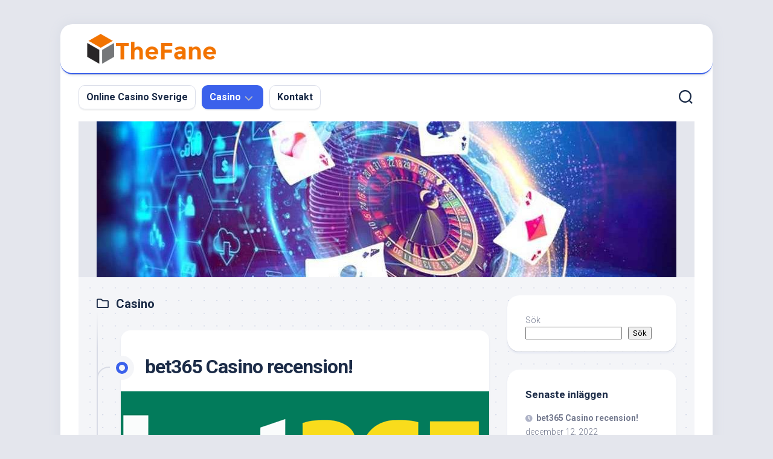

--- FILE ---
content_type: text/html; charset=UTF-8
request_url: https://thefane.org/category/casino/
body_size: 34183
content:
<!DOCTYPE html> 
<html class="no-js" lang="sv-SE">

<head>
	<meta charset="UTF-8">
	<meta name="viewport" content="width=device-width, initial-scale=1.0">
	<link rel="profile" href="https://gmpg.org/xfn/11">
		
	<meta name='robots' content='index, follow, max-image-preview:large, max-snippet:-1, max-video-preview:-1' />
<script>document.documentElement.className = document.documentElement.className.replace("no-js","js");</script>

	<!-- This site is optimized with the Yoast SEO plugin v26.8 - https://yoast.com/product/yoast-seo-wordpress/ -->
	<title>Casino Archives - TheFane | Spel &amp; underhållning | Nyheter</title>
	<link rel="canonical" href="https://thefane.org/category/casino/" />
	<link rel="next" href="https://thefane.org/category/casino/page/2/" />
	<meta property="og:locale" content="sv_SE" />
	<meta property="og:type" content="article" />
	<meta property="og:title" content="Casino Archives - TheFane | Spel &amp; underhållning | Nyheter" />
	<meta property="og:url" content="https://thefane.org/category/casino/" />
	<meta property="og:site_name" content="TheFane | Spel &amp; underhållning | Nyheter" />
	<meta name="twitter:card" content="summary_large_image" />
	<script type="application/ld+json" class="yoast-schema-graph">{"@context":"https://schema.org","@graph":[{"@type":"CollectionPage","@id":"https://thefane.org/category/casino/","url":"https://thefane.org/category/casino/","name":"Casino Archives - TheFane | Spel &amp; underhållning | Nyheter","isPartOf":{"@id":"https://thefane.org/#website"},"primaryImageOfPage":{"@id":"https://thefane.org/category/casino/#primaryimage"},"image":{"@id":"https://thefane.org/category/casino/#primaryimage"},"thumbnailUrl":"https://thefane.org/wp-content/uploads/2022/12/bet365.png","breadcrumb":{"@id":"https://thefane.org/category/casino/#breadcrumb"},"inLanguage":"sv-SE"},{"@type":"ImageObject","inLanguage":"sv-SE","@id":"https://thefane.org/category/casino/#primaryimage","url":"https://thefane.org/wp-content/uploads/2022/12/bet365.png","contentUrl":"https://thefane.org/wp-content/uploads/2022/12/bet365.png","width":700,"height":221},{"@type":"BreadcrumbList","@id":"https://thefane.org/category/casino/#breadcrumb","itemListElement":[{"@type":"ListItem","position":1,"name":"Home","item":"https://thefane.org/"},{"@type":"ListItem","position":2,"name":"Casino"}]},{"@type":"WebSite","@id":"https://thefane.org/#website","url":"https://thefane.org/","name":"TheFane | Spel &amp; underhållning | Nyheter","description":"","publisher":{"@id":"https://thefane.org/#organization"},"potentialAction":[{"@type":"SearchAction","target":{"@type":"EntryPoint","urlTemplate":"https://thefane.org/?s={search_term_string}"},"query-input":{"@type":"PropertyValueSpecification","valueRequired":true,"valueName":"search_term_string"}}],"inLanguage":"sv-SE"},{"@type":"Organization","@id":"https://thefane.org/#organization","name":"TheFane | Spel &amp; underhållning | Nyheter","url":"https://thefane.org/","logo":{"@type":"ImageObject","inLanguage":"sv-SE","@id":"https://thefane.org/#/schema/logo/image/","url":"https://thefane.org/wp-content/uploads/2021/11/cropped-the_fane-removebg-preview.png","contentUrl":"https://thefane.org/wp-content/uploads/2021/11/cropped-the_fane-removebg-preview.png","width":297,"height":81,"caption":"TheFane | Spel &amp; underhållning | Nyheter"},"image":{"@id":"https://thefane.org/#/schema/logo/image/"}}]}</script>
	<!-- / Yoast SEO plugin. -->


<link rel='dns-prefetch' href='//fonts.googleapis.com' />
<link rel="alternate" type="application/rss+xml" title="TheFane | Spel &amp; underhållning | Nyheter &raquo; Webbflöde" href="https://thefane.org/feed/" />
<link rel="alternate" type="application/rss+xml" title="TheFane | Spel &amp; underhållning | Nyheter &raquo; Kommentarsflöde" href="https://thefane.org/comments/feed/" />
<link rel="alternate" type="application/rss+xml" title="TheFane | Spel &amp; underhållning | Nyheter &raquo; Kategoriflöde för Casino" href="https://thefane.org/category/casino/feed/" />
<style id='wp-img-auto-sizes-contain-inline-css' type='text/css'>
img:is([sizes=auto i],[sizes^="auto," i]){contain-intrinsic-size:3000px 1500px}
/*# sourceURL=wp-img-auto-sizes-contain-inline-css */
</style>
<style id='wp-emoji-styles-inline-css' type='text/css'>

	img.wp-smiley, img.emoji {
		display: inline !important;
		border: none !important;
		box-shadow: none !important;
		height: 1em !important;
		width: 1em !important;
		margin: 0 0.07em !important;
		vertical-align: -0.1em !important;
		background: none !important;
		padding: 0 !important;
	}
/*# sourceURL=wp-emoji-styles-inline-css */
</style>
<style id='wp-block-library-inline-css' type='text/css'>
:root{--wp-block-synced-color:#7a00df;--wp-block-synced-color--rgb:122,0,223;--wp-bound-block-color:var(--wp-block-synced-color);--wp-editor-canvas-background:#ddd;--wp-admin-theme-color:#007cba;--wp-admin-theme-color--rgb:0,124,186;--wp-admin-theme-color-darker-10:#006ba1;--wp-admin-theme-color-darker-10--rgb:0,107,160.5;--wp-admin-theme-color-darker-20:#005a87;--wp-admin-theme-color-darker-20--rgb:0,90,135;--wp-admin-border-width-focus:2px}@media (min-resolution:192dpi){:root{--wp-admin-border-width-focus:1.5px}}.wp-element-button{cursor:pointer}:root .has-very-light-gray-background-color{background-color:#eee}:root .has-very-dark-gray-background-color{background-color:#313131}:root .has-very-light-gray-color{color:#eee}:root .has-very-dark-gray-color{color:#313131}:root .has-vivid-green-cyan-to-vivid-cyan-blue-gradient-background{background:linear-gradient(135deg,#00d084,#0693e3)}:root .has-purple-crush-gradient-background{background:linear-gradient(135deg,#34e2e4,#4721fb 50%,#ab1dfe)}:root .has-hazy-dawn-gradient-background{background:linear-gradient(135deg,#faaca8,#dad0ec)}:root .has-subdued-olive-gradient-background{background:linear-gradient(135deg,#fafae1,#67a671)}:root .has-atomic-cream-gradient-background{background:linear-gradient(135deg,#fdd79a,#004a59)}:root .has-nightshade-gradient-background{background:linear-gradient(135deg,#330968,#31cdcf)}:root .has-midnight-gradient-background{background:linear-gradient(135deg,#020381,#2874fc)}:root{--wp--preset--font-size--normal:16px;--wp--preset--font-size--huge:42px}.has-regular-font-size{font-size:1em}.has-larger-font-size{font-size:2.625em}.has-normal-font-size{font-size:var(--wp--preset--font-size--normal)}.has-huge-font-size{font-size:var(--wp--preset--font-size--huge)}.has-text-align-center{text-align:center}.has-text-align-left{text-align:left}.has-text-align-right{text-align:right}.has-fit-text{white-space:nowrap!important}#end-resizable-editor-section{display:none}.aligncenter{clear:both}.items-justified-left{justify-content:flex-start}.items-justified-center{justify-content:center}.items-justified-right{justify-content:flex-end}.items-justified-space-between{justify-content:space-between}.screen-reader-text{border:0;clip-path:inset(50%);height:1px;margin:-1px;overflow:hidden;padding:0;position:absolute;width:1px;word-wrap:normal!important}.screen-reader-text:focus{background-color:#ddd;clip-path:none;color:#444;display:block;font-size:1em;height:auto;left:5px;line-height:normal;padding:15px 23px 14px;text-decoration:none;top:5px;width:auto;z-index:100000}html :where(.has-border-color){border-style:solid}html :where([style*=border-top-color]){border-top-style:solid}html :where([style*=border-right-color]){border-right-style:solid}html :where([style*=border-bottom-color]){border-bottom-style:solid}html :where([style*=border-left-color]){border-left-style:solid}html :where([style*=border-width]){border-style:solid}html :where([style*=border-top-width]){border-top-style:solid}html :where([style*=border-right-width]){border-right-style:solid}html :where([style*=border-bottom-width]){border-bottom-style:solid}html :where([style*=border-left-width]){border-left-style:solid}html :where(img[class*=wp-image-]){height:auto;max-width:100%}:where(figure){margin:0 0 1em}html :where(.is-position-sticky){--wp-admin--admin-bar--position-offset:var(--wp-admin--admin-bar--height,0px)}@media screen and (max-width:600px){html :where(.is-position-sticky){--wp-admin--admin-bar--position-offset:0px}}

/*# sourceURL=wp-block-library-inline-css */
</style><style id='wp-block-heading-inline-css' type='text/css'>
h1:where(.wp-block-heading).has-background,h2:where(.wp-block-heading).has-background,h3:where(.wp-block-heading).has-background,h4:where(.wp-block-heading).has-background,h5:where(.wp-block-heading).has-background,h6:where(.wp-block-heading).has-background{padding:1.25em 2.375em}h1.has-text-align-left[style*=writing-mode]:where([style*=vertical-lr]),h1.has-text-align-right[style*=writing-mode]:where([style*=vertical-rl]),h2.has-text-align-left[style*=writing-mode]:where([style*=vertical-lr]),h2.has-text-align-right[style*=writing-mode]:where([style*=vertical-rl]),h3.has-text-align-left[style*=writing-mode]:where([style*=vertical-lr]),h3.has-text-align-right[style*=writing-mode]:where([style*=vertical-rl]),h4.has-text-align-left[style*=writing-mode]:where([style*=vertical-lr]),h4.has-text-align-right[style*=writing-mode]:where([style*=vertical-rl]),h5.has-text-align-left[style*=writing-mode]:where([style*=vertical-lr]),h5.has-text-align-right[style*=writing-mode]:where([style*=vertical-rl]),h6.has-text-align-left[style*=writing-mode]:where([style*=vertical-lr]),h6.has-text-align-right[style*=writing-mode]:where([style*=vertical-rl]){rotate:180deg}
/*# sourceURL=https://thefane.org/wp-includes/blocks/heading/style.min.css */
</style>
<style id='wp-block-search-inline-css' type='text/css'>
.wp-block-search__button{margin-left:10px;word-break:normal}.wp-block-search__button.has-icon{line-height:0}.wp-block-search__button svg{height:1.25em;min-height:24px;min-width:24px;width:1.25em;fill:currentColor;vertical-align:text-bottom}:where(.wp-block-search__button){border:1px solid #ccc;padding:6px 10px}.wp-block-search__inside-wrapper{display:flex;flex:auto;flex-wrap:nowrap;max-width:100%}.wp-block-search__label{width:100%}.wp-block-search.wp-block-search__button-only .wp-block-search__button{box-sizing:border-box;display:flex;flex-shrink:0;justify-content:center;margin-left:0;max-width:100%}.wp-block-search.wp-block-search__button-only .wp-block-search__inside-wrapper{min-width:0!important;transition-property:width}.wp-block-search.wp-block-search__button-only .wp-block-search__input{flex-basis:100%;transition-duration:.3s}.wp-block-search.wp-block-search__button-only.wp-block-search__searchfield-hidden,.wp-block-search.wp-block-search__button-only.wp-block-search__searchfield-hidden .wp-block-search__inside-wrapper{overflow:hidden}.wp-block-search.wp-block-search__button-only.wp-block-search__searchfield-hidden .wp-block-search__input{border-left-width:0!important;border-right-width:0!important;flex-basis:0;flex-grow:0;margin:0;min-width:0!important;padding-left:0!important;padding-right:0!important;width:0!important}:where(.wp-block-search__input){appearance:none;border:1px solid #949494;flex-grow:1;font-family:inherit;font-size:inherit;font-style:inherit;font-weight:inherit;letter-spacing:inherit;line-height:inherit;margin-left:0;margin-right:0;min-width:3rem;padding:8px;text-decoration:unset!important;text-transform:inherit}:where(.wp-block-search__button-inside .wp-block-search__inside-wrapper){background-color:#fff;border:1px solid #949494;box-sizing:border-box;padding:4px}:where(.wp-block-search__button-inside .wp-block-search__inside-wrapper) .wp-block-search__input{border:none;border-radius:0;padding:0 4px}:where(.wp-block-search__button-inside .wp-block-search__inside-wrapper) .wp-block-search__input:focus{outline:none}:where(.wp-block-search__button-inside .wp-block-search__inside-wrapper) :where(.wp-block-search__button){padding:4px 8px}.wp-block-search.aligncenter .wp-block-search__inside-wrapper{margin:auto}.wp-block[data-align=right] .wp-block-search.wp-block-search__button-only .wp-block-search__inside-wrapper{float:right}
/*# sourceURL=https://thefane.org/wp-includes/blocks/search/style.min.css */
</style>
<style id='wp-block-paragraph-inline-css' type='text/css'>
.is-small-text{font-size:.875em}.is-regular-text{font-size:1em}.is-large-text{font-size:2.25em}.is-larger-text{font-size:3em}.has-drop-cap:not(:focus):first-letter{float:left;font-size:8.4em;font-style:normal;font-weight:100;line-height:.68;margin:.05em .1em 0 0;text-transform:uppercase}body.rtl .has-drop-cap:not(:focus):first-letter{float:none;margin-left:.1em}p.has-drop-cap.has-background{overflow:hidden}:root :where(p.has-background){padding:1.25em 2.375em}:where(p.has-text-color:not(.has-link-color)) a{color:inherit}p.has-text-align-left[style*="writing-mode:vertical-lr"],p.has-text-align-right[style*="writing-mode:vertical-rl"]{rotate:180deg}
/*# sourceURL=https://thefane.org/wp-includes/blocks/paragraph/style.min.css */
</style>
<style id='global-styles-inline-css' type='text/css'>
:root{--wp--preset--aspect-ratio--square: 1;--wp--preset--aspect-ratio--4-3: 4/3;--wp--preset--aspect-ratio--3-4: 3/4;--wp--preset--aspect-ratio--3-2: 3/2;--wp--preset--aspect-ratio--2-3: 2/3;--wp--preset--aspect-ratio--16-9: 16/9;--wp--preset--aspect-ratio--9-16: 9/16;--wp--preset--color--black: #000000;--wp--preset--color--cyan-bluish-gray: #abb8c3;--wp--preset--color--white: #ffffff;--wp--preset--color--pale-pink: #f78da7;--wp--preset--color--vivid-red: #cf2e2e;--wp--preset--color--luminous-vivid-orange: #ff6900;--wp--preset--color--luminous-vivid-amber: #fcb900;--wp--preset--color--light-green-cyan: #7bdcb5;--wp--preset--color--vivid-green-cyan: #00d084;--wp--preset--color--pale-cyan-blue: #8ed1fc;--wp--preset--color--vivid-cyan-blue: #0693e3;--wp--preset--color--vivid-purple: #9b51e0;--wp--preset--gradient--vivid-cyan-blue-to-vivid-purple: linear-gradient(135deg,rgb(6,147,227) 0%,rgb(155,81,224) 100%);--wp--preset--gradient--light-green-cyan-to-vivid-green-cyan: linear-gradient(135deg,rgb(122,220,180) 0%,rgb(0,208,130) 100%);--wp--preset--gradient--luminous-vivid-amber-to-luminous-vivid-orange: linear-gradient(135deg,rgb(252,185,0) 0%,rgb(255,105,0) 100%);--wp--preset--gradient--luminous-vivid-orange-to-vivid-red: linear-gradient(135deg,rgb(255,105,0) 0%,rgb(207,46,46) 100%);--wp--preset--gradient--very-light-gray-to-cyan-bluish-gray: linear-gradient(135deg,rgb(238,238,238) 0%,rgb(169,184,195) 100%);--wp--preset--gradient--cool-to-warm-spectrum: linear-gradient(135deg,rgb(74,234,220) 0%,rgb(151,120,209) 20%,rgb(207,42,186) 40%,rgb(238,44,130) 60%,rgb(251,105,98) 80%,rgb(254,248,76) 100%);--wp--preset--gradient--blush-light-purple: linear-gradient(135deg,rgb(255,206,236) 0%,rgb(152,150,240) 100%);--wp--preset--gradient--blush-bordeaux: linear-gradient(135deg,rgb(254,205,165) 0%,rgb(254,45,45) 50%,rgb(107,0,62) 100%);--wp--preset--gradient--luminous-dusk: linear-gradient(135deg,rgb(255,203,112) 0%,rgb(199,81,192) 50%,rgb(65,88,208) 100%);--wp--preset--gradient--pale-ocean: linear-gradient(135deg,rgb(255,245,203) 0%,rgb(182,227,212) 50%,rgb(51,167,181) 100%);--wp--preset--gradient--electric-grass: linear-gradient(135deg,rgb(202,248,128) 0%,rgb(113,206,126) 100%);--wp--preset--gradient--midnight: linear-gradient(135deg,rgb(2,3,129) 0%,rgb(40,116,252) 100%);--wp--preset--font-size--small: 13px;--wp--preset--font-size--medium: 20px;--wp--preset--font-size--large: 36px;--wp--preset--font-size--x-large: 42px;--wp--preset--spacing--20: 0.44rem;--wp--preset--spacing--30: 0.67rem;--wp--preset--spacing--40: 1rem;--wp--preset--spacing--50: 1.5rem;--wp--preset--spacing--60: 2.25rem;--wp--preset--spacing--70: 3.38rem;--wp--preset--spacing--80: 5.06rem;--wp--preset--shadow--natural: 6px 6px 9px rgba(0, 0, 0, 0.2);--wp--preset--shadow--deep: 12px 12px 50px rgba(0, 0, 0, 0.4);--wp--preset--shadow--sharp: 6px 6px 0px rgba(0, 0, 0, 0.2);--wp--preset--shadow--outlined: 6px 6px 0px -3px rgb(255, 255, 255), 6px 6px rgb(0, 0, 0);--wp--preset--shadow--crisp: 6px 6px 0px rgb(0, 0, 0);}:where(.is-layout-flex){gap: 0.5em;}:where(.is-layout-grid){gap: 0.5em;}body .is-layout-flex{display: flex;}.is-layout-flex{flex-wrap: wrap;align-items: center;}.is-layout-flex > :is(*, div){margin: 0;}body .is-layout-grid{display: grid;}.is-layout-grid > :is(*, div){margin: 0;}:where(.wp-block-columns.is-layout-flex){gap: 2em;}:where(.wp-block-columns.is-layout-grid){gap: 2em;}:where(.wp-block-post-template.is-layout-flex){gap: 1.25em;}:where(.wp-block-post-template.is-layout-grid){gap: 1.25em;}.has-black-color{color: var(--wp--preset--color--black) !important;}.has-cyan-bluish-gray-color{color: var(--wp--preset--color--cyan-bluish-gray) !important;}.has-white-color{color: var(--wp--preset--color--white) !important;}.has-pale-pink-color{color: var(--wp--preset--color--pale-pink) !important;}.has-vivid-red-color{color: var(--wp--preset--color--vivid-red) !important;}.has-luminous-vivid-orange-color{color: var(--wp--preset--color--luminous-vivid-orange) !important;}.has-luminous-vivid-amber-color{color: var(--wp--preset--color--luminous-vivid-amber) !important;}.has-light-green-cyan-color{color: var(--wp--preset--color--light-green-cyan) !important;}.has-vivid-green-cyan-color{color: var(--wp--preset--color--vivid-green-cyan) !important;}.has-pale-cyan-blue-color{color: var(--wp--preset--color--pale-cyan-blue) !important;}.has-vivid-cyan-blue-color{color: var(--wp--preset--color--vivid-cyan-blue) !important;}.has-vivid-purple-color{color: var(--wp--preset--color--vivid-purple) !important;}.has-black-background-color{background-color: var(--wp--preset--color--black) !important;}.has-cyan-bluish-gray-background-color{background-color: var(--wp--preset--color--cyan-bluish-gray) !important;}.has-white-background-color{background-color: var(--wp--preset--color--white) !important;}.has-pale-pink-background-color{background-color: var(--wp--preset--color--pale-pink) !important;}.has-vivid-red-background-color{background-color: var(--wp--preset--color--vivid-red) !important;}.has-luminous-vivid-orange-background-color{background-color: var(--wp--preset--color--luminous-vivid-orange) !important;}.has-luminous-vivid-amber-background-color{background-color: var(--wp--preset--color--luminous-vivid-amber) !important;}.has-light-green-cyan-background-color{background-color: var(--wp--preset--color--light-green-cyan) !important;}.has-vivid-green-cyan-background-color{background-color: var(--wp--preset--color--vivid-green-cyan) !important;}.has-pale-cyan-blue-background-color{background-color: var(--wp--preset--color--pale-cyan-blue) !important;}.has-vivid-cyan-blue-background-color{background-color: var(--wp--preset--color--vivid-cyan-blue) !important;}.has-vivid-purple-background-color{background-color: var(--wp--preset--color--vivid-purple) !important;}.has-black-border-color{border-color: var(--wp--preset--color--black) !important;}.has-cyan-bluish-gray-border-color{border-color: var(--wp--preset--color--cyan-bluish-gray) !important;}.has-white-border-color{border-color: var(--wp--preset--color--white) !important;}.has-pale-pink-border-color{border-color: var(--wp--preset--color--pale-pink) !important;}.has-vivid-red-border-color{border-color: var(--wp--preset--color--vivid-red) !important;}.has-luminous-vivid-orange-border-color{border-color: var(--wp--preset--color--luminous-vivid-orange) !important;}.has-luminous-vivid-amber-border-color{border-color: var(--wp--preset--color--luminous-vivid-amber) !important;}.has-light-green-cyan-border-color{border-color: var(--wp--preset--color--light-green-cyan) !important;}.has-vivid-green-cyan-border-color{border-color: var(--wp--preset--color--vivid-green-cyan) !important;}.has-pale-cyan-blue-border-color{border-color: var(--wp--preset--color--pale-cyan-blue) !important;}.has-vivid-cyan-blue-border-color{border-color: var(--wp--preset--color--vivid-cyan-blue) !important;}.has-vivid-purple-border-color{border-color: var(--wp--preset--color--vivid-purple) !important;}.has-vivid-cyan-blue-to-vivid-purple-gradient-background{background: var(--wp--preset--gradient--vivid-cyan-blue-to-vivid-purple) !important;}.has-light-green-cyan-to-vivid-green-cyan-gradient-background{background: var(--wp--preset--gradient--light-green-cyan-to-vivid-green-cyan) !important;}.has-luminous-vivid-amber-to-luminous-vivid-orange-gradient-background{background: var(--wp--preset--gradient--luminous-vivid-amber-to-luminous-vivid-orange) !important;}.has-luminous-vivid-orange-to-vivid-red-gradient-background{background: var(--wp--preset--gradient--luminous-vivid-orange-to-vivid-red) !important;}.has-very-light-gray-to-cyan-bluish-gray-gradient-background{background: var(--wp--preset--gradient--very-light-gray-to-cyan-bluish-gray) !important;}.has-cool-to-warm-spectrum-gradient-background{background: var(--wp--preset--gradient--cool-to-warm-spectrum) !important;}.has-blush-light-purple-gradient-background{background: var(--wp--preset--gradient--blush-light-purple) !important;}.has-blush-bordeaux-gradient-background{background: var(--wp--preset--gradient--blush-bordeaux) !important;}.has-luminous-dusk-gradient-background{background: var(--wp--preset--gradient--luminous-dusk) !important;}.has-pale-ocean-gradient-background{background: var(--wp--preset--gradient--pale-ocean) !important;}.has-electric-grass-gradient-background{background: var(--wp--preset--gradient--electric-grass) !important;}.has-midnight-gradient-background{background: var(--wp--preset--gradient--midnight) !important;}.has-small-font-size{font-size: var(--wp--preset--font-size--small) !important;}.has-medium-font-size{font-size: var(--wp--preset--font-size--medium) !important;}.has-large-font-size{font-size: var(--wp--preset--font-size--large) !important;}.has-x-large-font-size{font-size: var(--wp--preset--font-size--x-large) !important;}
/*# sourceURL=global-styles-inline-css */
</style>

<style id='classic-theme-styles-inline-css' type='text/css'>
/*! This file is auto-generated */
.wp-block-button__link{color:#fff;background-color:#32373c;border-radius:9999px;box-shadow:none;text-decoration:none;padding:calc(.667em + 2px) calc(1.333em + 2px);font-size:1.125em}.wp-block-file__button{background:#32373c;color:#fff;text-decoration:none}
/*# sourceURL=/wp-includes/css/classic-themes.min.css */
</style>
<link rel='stylesheet' id='blogstream-style-css' href='https://thefane.org/wp-content/themes/blogstream/style.css?ver=6.9' type='text/css' media='all' />
<style id='blogstream-style-inline-css' type='text/css'>
body { font-family: "Roboto", Arial, sans-serif; }

/*# sourceURL=blogstream-style-inline-css */
</style>
<link rel='stylesheet' id='blogstream-responsive-css' href='https://thefane.org/wp-content/themes/blogstream/responsive.css?ver=6.9' type='text/css' media='all' />
<link rel='stylesheet' id='blogstream-font-awesome-css' href='https://thefane.org/wp-content/themes/blogstream/fonts/all.min.css?ver=6.9' type='text/css' media='all' />
<link rel='stylesheet' id='roboto-css' href='//fonts.googleapis.com/css?family=Roboto%3A400%2C300italic%2C300%2C400italic%2C700&#038;subset=latin%2Clatin-ext&#038;ver=6.9' type='text/css' media='all' />
<script type="text/javascript" src="https://thefane.org/wp-includes/js/jquery/jquery.min.js?ver=3.7.1" id="jquery-core-js"></script>
<script type="text/javascript" src="https://thefane.org/wp-includes/js/jquery/jquery-migrate.min.js?ver=3.4.1" id="jquery-migrate-js"></script>
<script type="text/javascript" src="https://thefane.org/wp-content/themes/blogstream/js/slick.min.js?ver=6.9" id="blogstream-slick-js"></script>
<link rel="https://api.w.org/" href="https://thefane.org/wp-json/" /><link rel="alternate" title="JSON" type="application/json" href="https://thefane.org/wp-json/wp/v2/categories/14" /><link rel="EditURI" type="application/rsd+xml" title="RSD" href="https://thefane.org/xmlrpc.php?rsd" />
<meta name="generator" content="WordPress 6.9" />
<meta name="generator" content="Site Kit by Google 1.75.0" /><!-- HFCM by 99 Robots - Snippet # 1: GSC -->
<meta name="google-site-verification" content="CL9Kp3UKMIFCRVSVj4hGHMVH9n_t0pkkVi6kQp5_Y_w" />
<!-- /end HFCM by 99 Robots -->
<link rel="icon" href="https://thefane.org/wp-content/uploads/2021/11/cropped-tf-1-32x32.png" sizes="32x32" />
<link rel="icon" href="https://thefane.org/wp-content/uploads/2021/11/cropped-tf-1-192x192.png" sizes="192x192" />
<link rel="apple-touch-icon" href="https://thefane.org/wp-content/uploads/2021/11/cropped-tf-1-180x180.png" />
<meta name="msapplication-TileImage" content="https://thefane.org/wp-content/uploads/2021/11/cropped-tf-1-270x270.png" />
<style id="kirki-inline-styles"></style></head>

<body data-rsssl=1 class="archive category category-casino category-14 wp-custom-logo wp-theme-blogstream col-2cl full-width mobile-menu logged-out">


<a class="skip-link screen-reader-text" href="#page">Hoppa till innehåll</a>

<div id="wrapper">

	<div id="header-sticky">
		<header id="header" class="hide-on-scroll-down nav-menu-dropdown-left">

			<div class="pad group">

				<p class="site-title"><a href="https://thefane.org/" rel="home"><img src="https://thefane.org/wp-content/uploads/2021/11/cropped-the_fane-removebg-preview.png" alt="TheFane | Spel &amp; underhållning | Nyheter"></a></p>
									<p class="site-description"></p>
								
									<ul class="social-links"></ul>								
			</div>
			
		</header><!--/#header-->
	</div><!--/#header-sticky-->

	<div id="header-bottom" class="group">
	
					<div id="wrap-nav-header" class="wrap-nav">
						<nav id="nav-header-nav" class="main-navigation nav-menu">
			<button class="menu-toggle" aria-controls="primary-menu" aria-expanded="false">
				<span class="screen-reader-text">Expandera meny</span><div class="menu-toggle-icon"><span></span><span></span><span></span></div>			</button>
			<div class="menu-menu-container"><ul id="nav-header" class="menu"><li id="menu-item-111" class="menu-item menu-item-type-post_type menu-item-object-page menu-item-home menu-item-111"><span class="menu-item-wrapper"><a href="https://thefane.org/">Online Casino Sverige</a></span></li>
<li id="menu-item-110" class="menu-item menu-item-type-taxonomy menu-item-object-category current-menu-item menu-item-has-children menu-item-110"><span class="menu-item-wrapper has-arrow"><a href="https://thefane.org/category/casino/" aria-current="page"><span class="screen-reader-text">Nuvarande sida: </span>Casino</a><button onClick="alxMediaMenu.toggleItem(this)"><span class="screen-reader-text">Slå på/av undermeny</span><svg class="svg-icon" aria-hidden="true" role="img" focusable="false" xmlns="http://www.w3.org/2000/svg" width="14" height="8" viewBox="0 0 20 12"><polygon fill="" fill-rule="evenodd" points="1319.899 365.778 1327.678 358 1329.799 360.121 1319.899 370.021 1310 360.121 1312.121 358" transform="translate(-1310 -358)"></polygon></svg></button></span>
<ul class="sub-menu">
	<li id="menu-item-133" class="menu-item menu-item-type-post_type menu-item-object-post menu-item-133"><span class="menu-item-wrapper"><a href="https://thefane.org/casino/maria-casino-recension/">Maria Casino recension</a></span></li>
	<li id="menu-item-139" class="menu-item menu-item-type-post_type menu-item-object-post menu-item-139"><span class="menu-item-wrapper"><a href="https://thefane.org/casino/ninja-casino-recension/">Ninja casino recension</a></span></li>
	<li id="menu-item-152" class="menu-item menu-item-type-post_type menu-item-object-post menu-item-152"><span class="menu-item-wrapper"><a href="https://thefane.org/casino/videoslots-recension/">Videoslots recension</a></span></li>
	<li id="menu-item-158" class="menu-item menu-item-type-post_type menu-item-object-post menu-item-158"><span class="menu-item-wrapper"><a href="https://thefane.org/casino/bet365-casino-recension/">bet365 Casino recension!</a></span></li>
</ul>
</li>
<li id="menu-item-62" class="menu-item menu-item-type-post_type menu-item-object-page menu-item-62"><span class="menu-item-wrapper"><a href="https://thefane.org/kontakt/">Kontakt</a></span></li>
</ul></div>		</nav>
					</div>
				
					<div id="wrap-nav-mobile" class="wrap-nav">
						<nav id="nav-mobile-nav" class="main-navigation nav-menu">
			<button class="menu-toggle" aria-controls="primary-menu" aria-expanded="false">
				<span class="screen-reader-text">Expandera meny</span><div class="menu-toggle-icon"><span></span><span></span><span></span></div>			</button>
			<div class="menu-menu-container"><ul id="nav-mobile" class="menu"><li class="menu-item menu-item-type-post_type menu-item-object-page menu-item-home menu-item-111"><span class="menu-item-wrapper"><a href="https://thefane.org/">Online Casino Sverige</a></span></li>
<li class="menu-item menu-item-type-taxonomy menu-item-object-category current-menu-item menu-item-has-children menu-item-110"><span class="menu-item-wrapper has-arrow"><a href="https://thefane.org/category/casino/" aria-current="page"><span class="screen-reader-text">Nuvarande sida: </span>Casino</a><button onClick="alxMediaMenu.toggleItem(this)"><span class="screen-reader-text">Slå på/av undermeny</span><svg class="svg-icon" aria-hidden="true" role="img" focusable="false" xmlns="http://www.w3.org/2000/svg" width="14" height="8" viewBox="0 0 20 12"><polygon fill="" fill-rule="evenodd" points="1319.899 365.778 1327.678 358 1329.799 360.121 1319.899 370.021 1310 360.121 1312.121 358" transform="translate(-1310 -358)"></polygon></svg></button></span>
<ul class="sub-menu">
	<li class="menu-item menu-item-type-post_type menu-item-object-post menu-item-133"><span class="menu-item-wrapper"><a href="https://thefane.org/casino/maria-casino-recension/">Maria Casino recension</a></span></li>
	<li class="menu-item menu-item-type-post_type menu-item-object-post menu-item-139"><span class="menu-item-wrapper"><a href="https://thefane.org/casino/ninja-casino-recension/">Ninja casino recension</a></span></li>
	<li class="menu-item menu-item-type-post_type menu-item-object-post menu-item-152"><span class="menu-item-wrapper"><a href="https://thefane.org/casino/videoslots-recension/">Videoslots recension</a></span></li>
	<li class="menu-item menu-item-type-post_type menu-item-object-post menu-item-158"><span class="menu-item-wrapper"><a href="https://thefane.org/casino/bet365-casino-recension/">bet365 Casino recension!</a></span></li>
</ul>
</li>
<li class="menu-item menu-item-type-post_type menu-item-object-page menu-item-62"><span class="menu-item-wrapper"><a href="https://thefane.org/kontakt/">Kontakt</a></span></li>
</ul></div>		</nav>
					</div>
				
					<div class="search-trap-focus">
				<button class="toggle-search" data-target=".search-trap-focus">
					<svg class="svg-icon" id="svg-search" aria-hidden="true" role="img" focusable="false" xmlns="http://www.w3.org/2000/svg" width="23" height="23" viewBox="0 0 23 23"><path d="M38.710696,48.0601792 L43,52.3494831 L41.3494831,54 L37.0601792,49.710696 C35.2632422,51.1481185 32.9839107,52.0076499 30.5038249,52.0076499 C24.7027226,52.0076499 20,47.3049272 20,41.5038249 C20,35.7027226 24.7027226,31 30.5038249,31 C36.3049272,31 41.0076499,35.7027226 41.0076499,41.5038249 C41.0076499,43.9839107 40.1481185,46.2632422 38.710696,48.0601792 Z M36.3875844,47.1716785 C37.8030221,45.7026647 38.6734666,43.7048964 38.6734666,41.5038249 C38.6734666,36.9918565 35.0157934,33.3341833 30.5038249,33.3341833 C25.9918565,33.3341833 22.3341833,36.9918565 22.3341833,41.5038249 C22.3341833,46.0157934 25.9918565,49.6734666 30.5038249,49.6734666 C32.7048964,49.6734666 34.7026647,48.8030221 36.1716785,47.3875844 C36.2023931,47.347638 36.2360451,47.3092237 36.2726343,47.2726343 C36.3092237,47.2360451 36.347638,47.2023931 36.3875844,47.1716785 Z" transform="translate(-20 -31)"></path></svg>
					<svg class="svg-icon" id="svg-close" aria-hidden="true" role="img" focusable="false" xmlns="http://www.w3.org/2000/svg" width="23" height="23" viewBox="0 0 16 16"><polygon fill="" fill-rule="evenodd" points="6.852 7.649 .399 1.195 1.445 .149 7.899 6.602 14.352 .149 15.399 1.195 8.945 7.649 15.399 14.102 14.352 15.149 7.899 8.695 1.445 15.149 .399 14.102"></polygon></svg>
				</button>
				<div class="search-expand">
					<div class="search-expand-inner">
						<form method="get" class="searchform themeform" action="https://thefane.org/">
	<div>
		<input type="text" class="search" name="s" onblur="if(this.value=='')this.value='För att söka, skriv och tryck enter';" onfocus="if(this.value=='För att söka, skriv och tryck enter')this.value='';" value="För att söka, skriv och tryck enter" />
	</div>
</form>					</div>
				</div>
			</div>
				
	</div><!--/#header-bottom-->

	<div id="wrapper-inner">

					<div class="site-header">
				<a href="https://thefane.org/" rel="home">
					<img class="site-image" src="https://thefane.org/wp-content/uploads/2022/06/cropped-iGame-960x480-1.jpg" alt="TheFane | Spel &amp; underhållning | Nyheter">
				</a>
			</div>
				
		<div class="container" id="page">
			<div class="container-inner">			
				<div class="main">
					<div class="main-inner group">

<div class="content">
		
	<div class="page-title group">
	<div class="page-title-inner group">
	
					<h1><i class="far fa-folder"></i>Casino</h1>

		
								
	</div><!--/.page-title-inner-->
</div><!--/.page-title-->	
			
		<div class="entry-wrap">		
							
<article id="post-154" class="wrap-entry-line post-154 post type-post status-publish format-standard has-post-thumbnail hentry category-casino">	
	
	<div class="entry-line">
		<div class="entry-line-inner">
			<div class="entry-line-bullet">
				<div class="entry-line-bullet-inner"></div>
			</div>
		</div>
	</div>
	
	<div class="post-wrapper entry-line-entry group">
		<header class="entry-header group">
			<h2 class="entry-title"><a href="https://thefane.org/casino/bet365-casino-recension/" rel="bookmark">bet365 Casino recension!</a></h2>
		</header>
		<div class="entry-media">
												<a href="https://thefane.org/casino/bet365-casino-recension/">
						<div class="image-container">
							<img width="610" height="221" src="https://thefane.org/wp-content/uploads/2022/12/bet365-610x221.png" class="attachment-blogstream-large size-blogstream-large wp-post-image" alt="" decoding="async" fetchpriority="high" />																											</div>
					</a>
									</div>
		<div class="entry-content">
			<div class="entry themeform">
				
								
					<p>bet365 casino är ett välkänt spelvarumärke och jag njöt verkligen av att utforska allt det hade att erbjuda för den här bet365-recensionen. Jag hittade ett utmärkt urval av spel från många av mina favoritutvecklare, tillsammans med generösa bonusar. Jag var särskilt imponerad av kundsupportteamet, det mobila utbudet och den enkla bankverksamheten. Från det ögonblick då jag registrerade mig fann jag att det var en helt igenom professionell och trevlig speldestination. Trots de många casinorecensionerna på nätet tänkte jag dela med mig av vad jag upptäckte.</p>
<p>bet365 casino är en mycket respekterad onlinespeldestination som ger sina medlemmar hundratals spel från några av branschens främsta utvecklare. Medlemmarna kommer att kunna njuta av ett brett utbud av bonusar och kampanjer, medan casinot särskilt utmärker sig i enkelhet att göra bankärenden och tillgänglig kundsupport.</p>
<h3>Granskning och rankning av bet365 Casino</h3>
<p>När jag ska recensera ett nytt casino börjar jag med att ta ett helhetsgrepp för att sedan snabbt borra ner mig i detaljerna. Jag vill först vara säker på att det är en säker och rättvis plats att spela på, så jag undersöker licenserna för att se till att de är välrenommerade. Sedan börjar jag titta på spelen, mobilutbudet, enkelhet i bankärenden, kundsupport och så vidare, innan jag gör en helhetsbedömning. Du kan hitta detaljer om alla dessa olika områden i min recension.</p>
<h3>Bet365 Casino-registrering &#8211; hur du går med i casinot</h3>
<p>Det är otroligt enkelt att registrera ett konto hos bet365 casino, och processen tar inte mer än några minuter. Det första du ska göra för din bet365 casino inloggning är att klicka på knappen &#8221;Join&#8221; som du hittar högst upp på varje sida. Du kommer sedan till registreringsformuläret där du måste ange specifika personuppgifter.</p>
<p>Du kommer också att tillfrågas om du vill ta emot marknadsinformation om casinoerbjudanden och hur ofta du vill få en verklighetskontroll när du är inloggad på casinot. Slutligen måste du välja ett användarnamn och ett lösenord. Acceptera sedan casinots villkor, regler och olika policys, och det var allt. Ditt bet365-konto kommer att skapas.</p>
<p>Det finns ett sista ytterligare steg. bet365 kommer att be dig att verifiera din identitet. Detta måste du göra genom att skicka in en kopia av ett officiellt dokument och ett adressbevis. Denna process är helt automatiserad och tar knappt någon tid att genomföra.</p>
<h3>bet365 Spel &#8211; en titt på den imponerande katalogen</h3>
<p>När jag först anlände till bet365 casino trodde jag att det var ett rent Playtech casino, vilket skulle ha varit bra, eftersom Playtech har släppt en utmärkt samling slots, kort- och bordsspel, ett live dealer casino och mycket mer.</p>
<p>Jag insåg dock snart att det finns mycket mer att erbjuda på bet365 Vegas och bet365 Games. bet365-spel kommer från utvecklare som NetEnt, Microgaming, NextGen Gaming och många fler. Som ett resultat av detta är samlingen av spel hos bet365 helt enormo</p>
<h3>Hundratals spelautomater</h3>
<p>Mellan de tre sektionerna av bet365 Casino hittade jag hundratals slots som erbjuds. Det finns allt från de mest traditionella av klassiska slots till de senaste videoslotsen. Jag blev verkligen imponerad av utbudet av teman, alla standarder fanns tillgängliga, som Irland och det gamla Egypten, men det fanns också titlar med riktigt originella teman, och jag är säker på att jag kommer att kunna tillbringa många glada timmar med att utforska dem.</p>
<p>Jag lade märke till ett stort antal slots med progressiva jackpottar, varav många hade jackpottar värda miljoner, och dessa hade alla möjliga olika teman, som sport, mytologi och äventyr.</p>
<p>Jag var också väldigt glad över att se många slots som var baserade på filmer, TV-program och till och med sportstjärnor; jag tycker alltid om dessa slots av märkesmodell, och det fanns mycket att välja mellan. På det hela taget fick jag verkligen intrycket att jag lätt kunde hitta vilken typ av slot som helst som jag var intresserad av.</p>
<p>bet365 Casino har många progressiva jackpottspel bland annat i Age of the Gods-serien. Här kan du spela den ursprungliga spelautomaten samt spelen som är tillägnade gudarna, inklusive Age of the Gods Goddess of Wisdom, Age of the Gods Prince of Olympus, Age of the Gods Fate Sisters och Age of the Gods Furious 4.</p>
<h3>Intressanta kort- och bordsspel</h3>
<p>När vi går vidare till kort- och bordsspel, fann jag att samlingen inte var mindre imponerande än slotspelen. På huvudsidan är de uppdelade i kortspel, som innehåller många blackjackvarianter, baccarat och casinopoker, och bordsspel, som innehåller många roulettevarianter. Alla dessa titlar var från Playtech, och de innehöll många trevliga varianter som erbjuder intressanta vändningar, olika sidoinsatser och några utmärkta funktioner. På Vegas- och Games-sidorna finns det ännu fler varianter tillgängliga, som alla verkade erbjuda sina egna unika funktioner.</p>
<p>På casinosidan finns det också en sektion som ägnas åt videopoker, och där hittade jag alla standardvarianter plus några som jag inte hade stött på tidigare. Blandat bland samlingen fanns det också ett antal pokervarianter, vilket alltid är trevligt att se. På det hela taget tyckte jag att det var en utmärkt samling kort- och bordsspel, och det enda jag inte kunde hitta var Craps.</p>
<h3>Många fler spel att njuta av</h3>
<p>Uppdelat på casino-, Vegas- och spelsidorna hittade jag mycket mer att utforska. Spelsidan var särskilt imponerande med kategorin &#8221;Other Games&#8221; som är hemvist för virtuella sporter som hästkapplöpning, keno, hi-lo, virtuell fotboll, bingo och mycket mer. Det finns också en kategori &#8221;Instant Wins&#8221;, och där hittade jag ett stort antal skraplotter med några riktigt roliga teman. Det tog mig ett par minuter att räkna ut vad som fanns på var och en av de tre sajterna, men på det hela taget tyckte jag att oavsett vad jag letade efter så tog det inte lång tid att hitta det.</p>
<h3>Rättvisa satsningar och ett stort utbud av RTP:er</h3>
<p>Innan jag spelar en slot eller till och med ett bordsspel vill jag alltid kolla upp RTPs. Generellt sett fann jag att RTP:erna hos bet365 Casino var mycket rättvisa och mycket i linje med branschens standarder. Bordsspelens RTP:er var exakt vad jag skulle förvänta mig medan jag kunde hitta slots med ett brett utbud av RTP:er och volatilitet.</p>
<p>Jag tog också en titt på hur mycket de olika typerna av spel bidrar till bonusens omsättningskrav. För mig verkade de mycket rättvisa med spelautomater som bidrar med 100 %, blackjack och casinopoker med 10 %, baccarat med 25 % och roulette med 20 %. Naturligtvis kan dessa saker alltid ändras och jag rekommenderar att du alltid tittar på bonusvillkor så att du vet hur det ligger till.</p>
<h3>Inga tvivel om fair play</h3>
<p>En av de saker som verkligen lockade mig till bet365 casino var dess regleringar och licenser. Det har licenser från Malta Gaming Authority och UK Gambling Commission. Enligt min mening är detta de bästa spelmyndigheterna i världen, eftersom de kräver extremt höga standarder för fair play och spelarskydd. Dessutom vet jag att utvecklare som Playtech också har licenser från dessa myndigheter, vilket ger ytterligare ett lager av trygghet och innebär att jag kan vara säker på att de spel jag spelar är rättvisa och verkligen slumpmässiga.</p>
<h3>En generös bet365 Casino välkomstbonus</h3>
<p>När jag anmälde mig till bet365 Casino erbjöds jag en bonus för nya spelare* som fördubblade min insättning. När jag undersökte dessa upptäckte jag att det fanns en minsta insättning på 10 € och att bonusen* kommer med x30 omsättningskrav. Bonuspengarna kan användas för att spela alla spel utom live dealer-spel, och som jag diskuterade ovan har olika spel olika omsättningsbidrag, men på det stora hela känns det som om det är ett väldigt generöst erbjudande.</p>
<h3>Många fler bet 365 casino kampanjer</h3>
<p>Jag hittade ett antal andra kampanjer* hos bet365 Casino. Det fanns några Live Blackjack-kampanjer*, en som erbjöd cashback på förluster och den andra som erbjöd chansen att vinna kontantpriser när man fick speciella Lucky Cards i guld eller silver. Det pågick även en prisdragning samt en slotsturnering. Jag fick intrycket att dessa bonusar uppdateras regelbundet, och det verkar verkligen värt att hålla ett vakande öga på kampanjsidan. Det fanns liknande erbjudanden på Vegas-sajten, inklusive ett erbjudande om kontantutdelning och en tävling för slots leaderboard. På webbplatsen Games fanns det också ett erbjudande om cashback. Sammantaget får jag intrycket att bet365 erbjuder sina medlemmar många bonusar och kampanjer, och jag ser fram emot att se mer i framtiden</p>
<p>&nbsp;</p>
<h3>Inget VIP-program eller Comp Points</h3>
<p>Tyvärr kunde jag inte hitta något VIP-program på bet365 Casino eller något system med komp poäng. Jag skrev till en rådgivare via casinots livechatt och fick veta att casinots lojalitetsprogram stängdes 2019 och ersattes med ett mer allmänt lojalitetsprisprogram.</p>
<p>Rådgivaren sa att varje fredag granskas konton och lojalitet delas ut baserat på olika faktorer, som inkluderar men inte är begränsade till, senaste aktivitet, placerade spel, insatser och erhållna bonusar. Han förklarade att spelarna sedan kan belönas med free spins, en bord- eller slotsbonus eller något liknande, men att det inte finns något fast system.</p>
<h3>En verkligt imponerande plattform</h3>
<p>Jag tyckte att bet365s plattform var oerhört imponerande. De har uppenbarligen utvecklat den själva, och den gör att de kan ge sina medlemmar titlar från många olika utvecklare på ett sammanhängande ställe. Jag tyckte att den var väldigt lätt att navigera och att hitta specifika titlar var okomplicerat. Jag gillade att besöken på kasinot, spelen och Vegas-sidorna gav mycket liknande upplevelser, delade en gemensam design och fungerade på samma sätt.</p>
<h3>En webbaserad upplevelse</h3>
<p>Jag behövde inte ladda ner någon speciell programvara för att spela på bet365 Casino. Allt jag behöver göra är att besöka webbplatsen och jag kan logga in och börja spela direkt. Jag tycker att detta är en fantastisk funktion eftersom det innebär att jag enkelt kan spela från vilken internetansluten dator som helst. Webbplatsen laddar snabbt och det är inga problem att navigera på den. Jag tyckte att hela casinot var väl utformat med kassan lätt att använda, information lätt att hitta och hjälp lättillgänglig.</p>
<h3>Ett fantastiskt mobilt erbjudande från bet365 Casino</h3>
<p>Jag blev glad att upptäcka att bet365 inte bara har en mobilkompatibel webbplats, utan även appar för Android och iOS. Faktum är att de har flera appar som bet 365 Casino, bet365 Games, bet365 Vegas och bet 365 Live Casino. Jag insåg snabbt att bet365 Casino-appen faktiskt innehåller tillgång till livecasinot och att apparna i allmänhet inte hade någon egentlig fördel för mig eftersom jag kunde få tillgång till exakt samma spel via apparna och den mobila webbplatsen. Jag blev dock verkligen imponerad av utbudet av mobiltitlar; det fanns hundratals av dem, inklusive slots, kort- och bordsspel, skraplotter och mycket mer.</p>
<p>Jag var också mycket nöjd med hur omsorgsfullt det mobila utbudet har utformats. Det är tydligt att man har tänkt mycket på att göra webbplatsen och apparna lätta att navigera, även på mycket små skärmar. På samma sätt var spelen mycket väl anpassade, laddades snabbt och var en fröjd att spela.</p>
<h3>En plånbok för alla enheter och webbplatser</h3>
<p>Jag har redan noterat att bet365 har gjort det mycket enkelt att spela från alla internetanslutna enheter. Ytterligare ett sätt att främja detta är möjligheten att använda samma användarnamn och lösenord från varje enhet, mobil eller stationär. Det betyder att oavsett varifrån jag loggar in har jag omedelbar tillgång till mina casinogrundande medel och andra inställningar på mitt konto. Det innebär att det är otroligt enkelt att spela på kasinot och jag behöver inte oroa mig för att komma ihåg flera olika typer av inloggningsuppgifter eller överföra pengar.</p>
<h3>bet365 Casino garanterar säkra och snabba bankärenden</h3>
<p>Jag blev verkligen glad över att se ett stort utbud av bankmetoder som är tillgängliga för mig på bet365casino. Det fanns ett urval av kredit- och betalkort, e-plånböcker, förbetalda kort, mobila betalningsalternativ med mera. De flesta insättningsmetoderna hade ett minimum på 5 € med mycket höga maxbelopp och nästan alla metoder behandlades omedelbart. Det var också bra att se att bet365 inte tar ut några avgifter för insättningar.</p>
<p>Det fanns ett liknande utbud av uttagsmetoder tillgängliga. I allmänhet fanns det ett minsta uttag på €5, och de allra flesta uttagsmetoderna var mycket snabba. Alla metoder som erbjöds var lätt att känna igen som välrenommerade och säkra betalningssystem, och jag skulle inte ha några bekymmer med att använda någon av dem.</p>
<h3>Den utmärkta kundtjänsten hos bet365 Casino</h3>
<p>Jag blev verkligen imponerad av kundtjänsten på bet365 Casino. När jag hade en fråga om lojalitetsprogrammet gick jag först till hjälpsektionen på webbplatsen där jag hittade en omfattande FAQ med tydliga svar på många olika frågor. Därefter tog jag kontakt med kundtjänsten via livechatten och de svarade mig extremt snabbt, på mindre än en minut. Jag noterade också att det var möjligt att nå dem via e-post och telefon och att de är tillgängliga dygnet runt. Det är tydligt att kasinot verkligen bryr sig om sina kunder.</p>
<p>&nbsp;</p>
<h3>Mina avslutande tankar &#8211; bet365 är ett mycket trevligt kasino</h3>
<p>För att sammanfatta kan jag med säkerhet säga att jag var mycket imponerad av vad bet365 har att erbjuda. Jag tyckte att samlingen av spel var fantastisk, särskilt när jag började utforska Vegas- och Games-sidorna. Det fanns en bra mängd bonusar tillgängliga, även om det hade varit trevligt att se ett bättre definierat lojalitetssystem. Jag tyckte att bankärenden på casinot var mycket okomplicerade medan kundsupportteamet var utmärkt i min kommunikation med dem. På det hela taget är det ett kasino som jag varmt skulle rekommendera till alla typer av spelare.</p>
<p>&nbsp;</p>
<p>&nbsp;</p>
				
								
			</div>
		</div>
	</div>
	
	<div class="entry-meta group">
		<div class="entry-meta-inner">
			<span class="posted-on">december 12, 2022</span>
			<span class="byline">av <span class="author"><a href="https://thefane.org/author/LizaOlsson/" title="Inlägg av LizaOlsson" rel="author">LizaOlsson</a></span></span>
			<span class="entry-category"><a href="https://thefane.org/category/casino/" rel="category tag">Casino</a></span>
							<a class="entry-comments" href="https://thefane.org/casino/bet365-casino-recension/#respond"><i class="fas fa-comment"></i><span>0</span></a>
					</div>
	</div>

</article><!--/.post-->								
<article id="post-149" class="wrap-entry-line post-149 post type-post status-publish format-standard has-post-thumbnail hentry category-casino">	
	
	<div class="entry-line">
		<div class="entry-line-inner">
			<div class="entry-line-bullet">
				<div class="entry-line-bullet-inner"></div>
			</div>
		</div>
	</div>
	
	<div class="post-wrapper entry-line-entry group">
		<header class="entry-header group">
			<h2 class="entry-title"><a href="https://thefane.org/casino/videoslots-recension/" rel="bookmark">Videoslots recension</a></h2>
		</header>
		<div class="entry-media">
												<a href="https://thefane.org/casino/videoslots-recension/">
						<div class="image-container">
							<img width="316" height="159" src="https://thefane.org/wp-content/uploads/2022/11/nedladdning.jpg" class="attachment-blogstream-large size-blogstream-large wp-post-image" alt="" decoding="async" srcset="https://thefane.org/wp-content/uploads/2022/11/nedladdning.jpg 316w, https://thefane.org/wp-content/uploads/2022/11/nedladdning-300x151.jpg 300w" sizes="(max-width: 316px) 100vw, 316px" />																											</div>
					</a>
									</div>
		<div class="entry-content">
			<div class="entry themeform">
				
								
					<h4>Första intrycket</h4>
<p>I denna Videoslots Casino Review kan du hitta några av de viktigaste aspekterna att ta hänsyn till innan du bestämmer dig för att spela där. Låt oss börja:</p>
<p>Videoslots är en relativ nykomling på onlinecasinoscenen. Men trots det verkar de göra det mesta rätt. Deras kundtjänst är hjälpsam och välformulerad &#8211; och deras casinorepresentant i vårt forum har koll på allt. Deras utbetalningar är relativt snabba, och de är flexibla om du vill att dina utbetalningsgränser ska höjas. Summa summarum är att de gör en stor insats för att tillfredsställa spelaren &#8211; och det är något som spelare bör värdesätta.</p>
<p>Ta en titt på avsnittet om spel och mjukvara nedan för att få mer information om detta fantastiska casino.</p>
<p>De har mycket goda kontakter och förstår vad spelarna vill ha. Deras företag är litet men ändå koncist &#8211; de är inte någon utstuderad företagsbov som enbart är intresserad av antalet insättande spelare som de kan få.</p>
<p>Videoslots är mer intresserade av vad de kan erbjuda spelaren. En viktig punkt som skiljer dem från sina konkurrenter är listan över utbetalningarna för alla deras spel &#8211; dessa kan hittas på fliken Utbetalningar på deras huvudwebbplats. Dessa är uppdaterade och kan sorteras efter spel, faktisk eller teoretisk RTP, dess popularitet och hög eller låg RTP (jag antar att du vet vilket spel du ska undvika). Det är ett briljant koncept som jag önskar att fler casinon skulle införa. Det är verkligen en användarvänlig upplevelse.</p>
<p>De håller snabbt på att bli en favorit bland våra besökare från Storbritannien, Kanada och Australien. Titta bara på listan över forumtrådar som publiceras i slutet av artikeln.</p>
<p>Fortsätt läsa vår Videoslots Casino recension för att få veta mer om sajten och vad den har att erbjuda.</p>
<h4>Bonusar och kampanjer</h4>
<p>Videoslots Casino erbjuder en av de bästa insättningsbonusarna (med en låg lägsta insättningsgräns) och de mest generösa löpande bonusarna du kan hitta på något onlinecasino &#8211; och det är en av anledningarna till att så många spelare väljer Videoslots framför andra casinon. Från en matchad insättningsbonus till free spins, Videoslots har allt &#8211; och nedan ska vi ta en titt på vad du som ny spelare kan förvänta dig när du hämtar en av sidans bonusar åt dig själv.</p>
<h4>Exklusiva erbjudanden</h4>
<p>När du spelar mer på Videoslots kommer du att börja genomföra prestationer. Detta kan leda till att du får omsättningsfria bonuspriser, free spins och till och med en av sajtens jackpottar &#8211; som du vinner på The Wheel of Jackpots &#8211; och så här fungerar det:</p>
<p>&#8221;Du kan vinna snurr genom att slutföra prestationer i &#8221;Mina prestationer&#8221;. När du slutför en prestation vinner du en trofé. Bakom vissa troféer kan du vinna spins som är slumpmässigt gömda bakom dem.&#8221;</p>
<p>Det är en fantastisk kampanj som efterliknar det vi ser på andra ledande onlinecasinon som Casumo; ju mer du spelar, desto mer blir du belönad!</p>
<p>På sajten hittar du en tabell med alla priser. Oavsett din XP-nivå kan du vinna ett snurr till ett högre XP-hjul! Detta är spännande eftersom de högsta XP-hjulen har de största priserna.</p>
<p>Trots namnet är själva The Wheel of Jackpots inget spel, utan ett belöningssystem som ger dig bonusar och en möjlighet att vinna en av de tre jackpottarna. Endast en person kan vinna jackpotten samtidigt. Jackpotvinsterna är omsättningsfria!</p>
<h4>Weekend Booster</h4>
<p>På Videoslots behåller sajten en del av dina vinster i ditt personliga valv. De flyttar sedan 0,5 procent av dina vinster till ditt valv för varje vinnande insats du gör när du spelar på någon av deras videopoker-, videoslots-, livecasino- och jackpottmaskiner.</p>
<p>Vinster som ackumuleras i ditt valv under veckan betalas omedelbart ut till dig på fredagen nästa vecka, precis i tid för att hjälpa dig att ta dig igenom helgen. Du får större inflytande över din spelbudget som ett resultat av detta.</p>
<h4>Så hur fungerar kampanjen?</h4>
<p>Dina insatser intjänas regelbundet och betalas ut varje vecka i efterskott. Alla vinster betalas ut på fredagen i nästa vecka, så om du spelar under vecka 30 får du dina boosterpengar på fredagen i vecka 31.</p>
<p>Om du inte vill vänta till nästa fredag för att ta ut The Weekend Booster Vault kan du göra det när som helst genom att trycka på knappen &#8221;Cashout&#8221; på ditt konto också. Här kan du också hålla koll på hur mycket du har tjänat hittills &#8211; och detta nås via avsnittet &#8221;Mitt konto&#8221; och genom att välja den aktuella kampanjen.</p>
<h4>Clash of Spins</h4>
<p>Tidigare känd som Battle of Slots är Clash of Spins Videoslots nya slotsturnering &#8211; och den fungerar på ett nästan identiskt sätt som Battle of Slots-kampanjen brukade fungera.</p>
<p>Varje dag körs två typer av turneringar; Spin Clash och Big Win Clash.</p>
<p>Du behöver inte registrera dig för att delta i dessa bonusturneringar &#8211; och alla spelare är automatiskt med i dem. Du hittar nya Clashs som startar 24 timmar om dygnet, 7 dagar i veckan, och när en avslutas börjar en ny direkt &#8211; så det är ett bra sätt att försöka vinna lite extra pengar medan du spelar ett spel du älskar i alla fall!</p>
<h4>Välkomnande erbjudande</h4>
<p>Precis som alla seriösa onlinecasinon erbjuder Videoslots Casino alla nya spelare en generös välkomstbonus &#8211; och vi tycker att det är ett av de mest rättvisa bonuserbjudanden du kan hitta på nätet.</p>
<p>Den huvudsakliga välkomstbonusen hos Videoslots Casino levereras i form av en 100 % matchad insättningsbonus på upp till 200 kr. Denna är endast giltig på din första insättning &#8211; så om du inte hävdar välkomstbonusen när du gör din första insättning kommer du inte att kunna hävda den vid ett senare tillfälle.</p>
<p>Den första insättningsbonusen kommer också med riktigt rättvisa villkor; till exempel är omsättningskraven bara 35X, och den minsta insättningen för att få den första insättningen är bara $10! Du kan enkelt hålla koll på omsättningskraven &#8211; och hur lång tid du har kvar att gå &#8211; i din kontosektion när som helst.</p>
<p>När det gäller utbetalning av bonusen gör Videoslots Casino det lite annorlunda än många casinosajter.</p>
<p>När du fullföljer omsättningskravets begränsningar kommer bonusen att betalas ut i steg om 10 dollar. Dessa 10-dollars steg är sedan tillgängliga som riktiga pengar &#8211; så det finns inga fler omsättningskrav kopplade, så du kan ta ut dem! Det är verkligen lätt att använda, och det ger nya spelare chansen att hämta en av de bästa bonusarna vi sett på något av de onlinecasinon vi har granskat; dessutom har du hela 30 dagar på dig, så du behöver inte oroa dig för att uppfylla omsättningskraven inom 24 timmar, som på många andra sajter!</p>
<h4>Erbjudanden utan insättning och free spins</h4>
<p>Även om casinot inte erbjuder en bonus utan insättning kan du få 11 välkomstspinn som du kan använda på NetEnts Starburst-slot &#8211; och allt du behöver göra är att registrera ett konto och göra en insättning inom 24 timmar. Dina 11 gratissnurr kommer då automatiskt att krediteras ditt konto &#8211; och du kan använda gratissnurren direkt! Endast din första insättning gör att du kan ta del av denna speciella online casino free spins bonus hos Videoslots Casino.</p>
<p>Denna bonus är idealisk för alla spelare tack vare dess rättvisa regler, du måste bara komma ihåg att göra insättningen och använda snurren i tid!</p>
<h4>BANK- OCH BETALNINGSMETODER</h4>
<p>Videoslots Casino erbjuder ett stort urval av insättningsmetoder &#8211; ett av de största urvalen vi har sett på något av de casinon vi har granskat &#8211; och du kommer att kunna göra insättningar och uttag med hjälp av: VISA och MasterCard, ApplePay, CashtoCode, Citadel, ecoPayz, EUteller, Instadebit, Skrill, Interact, MuchBetter, Neosurf, Neteller, Skrill, Rapid Transfer, PayPal, Trustly, SIRU Mobile, Venus Point, Zimpler och, i vissa fall, en direkt banköverföring.</p>
<p>Vissa betalningsmetoder, som SIRU Mobile, är endast tillgängliga för spelare i vissa länder. Liksom de flesta casinon har Videoslots en minsta insättningsgräns &#8211; men den är bara 10 dollar! Sätt in 10 dollar och börja spela ditt favoritspel direkt &#8211; så enkelt är det, eftersom alla insättningar krediteras till ditt spelarkonto direkt. Dessutom, oavsett om du sätter in 10 dollar (och du kan sätta in 10 dollar på i stort sett alla betalningsmetoder) eller 1 000 dollar, så tar Videoslots inte ut några avgifter!</p>
<p>Som en extra bonus låter Videoslots dig också spara vissa betalningsmetoder; detta är en bonus eftersom det gör att du slipper &#8211; till exempel &#8211; manuellt ange dina betal- och kreditkortsuppgifter varje gång du gör en insättning.</p>
<h4>Hastighet vid uttag</h4>
<p>Videoslots Casino är känt för sin snabba uttagstid; de behandlar uttag 24 timmar om dygnet, 7 dagar i veckan, och behandlar ofta uttagsförfrågningar på under 5 minuter!</p>
<p>Självklart varierar hastigheten på penningöverföringen per betalningsmetod, även om du har ett stort urval att välja mellan, med de flesta betalningsmetoder tillgängliga för både insättningar och uttag. Alla spelare får ett gratis uttag per dag, där efterföljande uttag kostar 2,50 dollar.</p>
<h4>Ansvarsfullt spelande</h4>
<p>I vår översikt över Videoslots Casino tittade vi på vad sajten har att erbjuda när det gäller resurser för ansvarsfullt spelande, och du kommer att upptäcka att det finns många referenser till de verktyg som finns tillgängliga på hela deras hemsida, vilket gör att du enkelt kan se vilka verktyg som erbjuds dig &#8211; och hur du kan använda dem och ställa in dem alla.</p>
<p>Videoslots erbjuder användarna möjligheten att behålla kontrollen genom att sätta gränser för hur mycket en individ har råd att spela. På sajten kan spelarna bekvämt få tillgång till en gräns för inloggningstid, insättningsgränser, satsningsgränser och mycket mer.</p>
<p>Du kan också använda alternativet &#8221;time out&#8221; för att tillfälligt stänga av ditt konto i 24 timmar, 7 dagar eller 6 veckor om du vill ta en paus. Videoslots har också en komplett självuteslutningsfunktion för dem som anser att deras onlinespelande har gått överstyr. Om du känner att du behöver det kan du stänga ditt konto permanent eller stänga det i mellan ett och fem år. Denna åtgärd kan inte göras ogjord.</p>
<p>Vi var glada att se att Videoslots låter dig sätta dina EGNA gränser för ansvarsfullt spelande &#8211; så du behöver inte hoppa på livechatt-funktionen, eftersom du kan implementera dem helt själv, i sektionen &#8221;Mitt konto&#8221; på webbplatsen.</p>
<h4>Kundsupport &#8211; mer än bara livechatt?</h4>
<p>Du kan kontakta Videoslots Casinos kundtjänst när som helst &#8211; de är öppna 24 timmar om dygnet, 7 dagar i veckan. Casinot erbjuder en livechatt, och enligt vår åsikt är detta det bästa sättet att komma i kontakt, eftersom du med hjälp av livechatt inte behöver vänta länge på att ditt problem eller din fråga ska lösas.</p>
<p>Supporten på casinot erbjuds på engelska, tyska, svenska, finska, danska och japanska, och du kan till och med kontakta casinot via livechatt med hjälp av mobilcasinot!</p>
<p>Om du föredrar att inte använda livechatten kan du också skicka e-post direkt till sajten eller begära ett telefonsamtal. Deras kundsupportteam är otroligt hjälpsamma, lyhörda och de kommer att göra allt de kan för att se till att dina frågor tas om hand snabbt.</p>
<h4>KYC</h4>
<p>Videoslots utför rutinmässigt KYC-kontroller. Detta är en bestämmelse som åläggs av casinots tillsynsmyndigheter för onlinespel, där United Kingdom Gambling Commission spelar en central roll. Oavsett om du bor i Storbritannien eller inte (brittiska spelare måste passera kontokontrollen innan de kan spela), finns det en god chans att du kommer att bli tvungen att utföra KYC-kontrollen &#8211; normalt sett när du passerar en förutbestämd insättningströskel eller gör ett betydande uttag.</p>
<p>Även om spelare kan tycka att det är irriterande är det något du hittar på alla licensierade casinon, och det är en del av mottot &#8221;Spela ansvarsfullt&#8221; som de mest välrenommerade sajterna gör sitt bästa för att följa.</p>
<p>Om Videoslots Casino ber dig fylla i en KYC-kontroll måste du ladda upp dokument som bevisar ditt namn och din adress.</p>
<p>Du måste tillhandahålla giltiga fotografier eller kopior av dina dokument om du blir ombedd att genomgå en KYC-kontroll. Ditt pass, ID-kort (framsida och baksida) eller körkort (framsida och baksida) är exempel på dokument som kan användas för att bevisa din identitet.</p>
<p>Du kommer också att bli ombedd att styrka din adress/boende, vilket du kan göra genom att skicka in en elräkning, ett kontoutdrag eller ett myndighetsbrev (alla tillhandahållna under de senaste tre månaderna) eller andra officiella papper som tydligt visar ditt fullständiga namn och din adress.</p>
<p>Om du använder vissa betalningsmetoder &#8211; till exempel betal- och kreditkort &#8211; kan du också behöva tillhandahålla ägarintyg om detta. Vanligtvis behöver du bara ladda upp ett foto där du håller i nämnda kort och för säkerhets skull svärta bort de första 12 siffrorna i det långa kortnumret.</p>
<h4>Upplevelse och funktioner på webbplatsen<br />
Spel på skrivbordet och i mobilen</h4>
<p>Att spela på Videoslots Casino på din dator är en enkel och trevlig aktivitet. Nätcasinot är extremt enkelt att använda, och allt från att logga in på ditt konto till att göra uttag och insättningar till att upptäcka spelautomater görs enkelt genom deras användarvänliga design.</p>
<p>Webbplatsen har också ett fullt fungerande mobilcasino, och Videoslots erbjuder en enorm mängd spel för din telefon. Om du kollar upp casinon med din mobil, surfplatta eller handhållna enhet måste du verkligen kolla in dem. Videoslots stöder iPhones, iPads, Android-enheter och Windows. Hundratals spel till hands utan att du behöver ladda ner eller installera några appar eller spelklienter från tredje part.</p>
<p>Spelare kommer att hitta praktiskt taget alla slots på nätcasinot tillgängliga att spela i mobilcasinot, och du kommer att kunna hitta det spel du vill spela och börja spela på några sekunder, tack vare det lättnavigerade och lättanvända användargränssnittet. Vi tyckte också att mobilcasinot var väldigt snabbt &#8211; så du kommer inte att ha några problem med att komma igång.</p>
<h4>Slots</h4>
<p>Som namnet antyder har Videoslots ett imponerande utbud av spelautomater som du kan njuta av &#8211; och många av dessa spelautomater online finns tillgängliga i direktspel, vilket innebär att du kan spela dem direkt i din webbläsare utan att behöva ladda ner några appar eller lägga till några plugins.</p>
<p>Book of Dead, en legendarisk utgåva från mjukvarutillverkaren Play&#8217;n Go, är bland de mest framgångsrika online-slotsen på Slotsmillion Casino. Wild Frames, Reactoonz, Tomb of Madness och 7 Sins är några andra bra exempel på Play&#8217;n Go&#8217;s vanligaste slots, men det är Book of Dead som utan tvekan är deras mest framstående, där spelarna får chansen att vinna upp till 5 000X sin insats varje gång de snurrar hjulen!</p>
<p>Spelets största höjdpunkt är den stora free spins-bonusrundan, där en symbol förlängs &#8211; och om du väljer äventyrarsymbolen och fångar en helskärm får du en enorm maxvinst på 5 000X!</p>
<p>Om du föredrar asiatiska slots har vi lagt märke till många när vi utvärderade detta Videoslots Casino, och en av våra favoriter är Quickspins Sakura Fortune, ett spel med medelhög till hög varians. Bonusrundan är spelets fokus, där låsta wild-hjul dyker upp på de tre mittersta hjulen och förblir låsta på plats under resten av free spins, vilket potentiellt kan resultera i en stor utbetalning om matchande symboler står på rätt linje på båda sidor!</p>
<p>NetEnts Starburst, kanske den mest inflytelserika videoslot som någonsin gjorts, är en annan populär videoslot som du hittar i utbudet. Starburst är ett grundläggande spel med ett roligt spelupplägg, med unika wild-symboler som visas på de tre mittersta hjulen. När dessa wilds dyker upp fyller de hela hjulet och utlöser ett re-spin med wilds inlåsta. De tre mittersta hjulen kan förvandlas till helt vilda hjul, med en vinstpotential på upp till 500X din insats!</p>
<p>Med tusentals videoslots tillgängliga att spela, och spel som inkluderar de mest populära på planeten, är det ingen överraskning att Videoslots Casino visar sig vara en &#8221;go-to&#8221; för många slotentusiaster.</p>
<h4>Live Casino</h4>
<p>Videoslots Casino har ett brett utbud av live dealer-spel, och alla live dealer-spel produceras av Evolution Gaming. Evolution Gaming har erkänts som den tydliga pionjären inom sektorn i flera år, och de är erkända för att leverera livecasinospel av högsta kvalitet på planeten, med alla deras spel gjorda i full HD.</p>
<p>Evolution använder den modernaste tekniken av alla live casino-utvecklare som levererar live casino-spel, vilket garanterar ett skarpt användargränssnitt hela tiden och gör att du kan spela deras casinospel utan glapp eller &#8221;lagg&#8221;.</p>
<p>Du hittar ett enormt utbud av livespel att njuta av på Videoslots, och det inkluderar allt från Baccarat och Sic Bo till Crazy Time, Monopoly Live och Dream Catcher. Alla livespel kan också lätt hittas från fliken &#8221;Live Casino&#8221;.</p>
<p>Precis som många andra nätcasinon kan du när du spelar live dealer-spel på Videoslots också chatta med dealern medan du spelar &#8211; vilket ger dig en unik och engagerande spelupplevelse online.</p>
<h4>Bordsspel och videopoker på nätcasino</h4>
<p>Tidigare erbjöd Videoslots inte ett särskilt imponerande utbud av videopokermaskiner. Idag har detta dock ändrats &#8211; och du hittar mer än 30 olika spel att välja mellan.</p>
<p>Detta inkluderar Joker Poker, Aces and Eights, Jacks or Better, All Aces Poker, All American Poker, Tens or Better, Five Draw Poker och Split Way Royal.</p>
<p>Videoslots erbjuder också ett antal skraplotter som du kan spela &#8211; och dessa hittar du under fliken &#8221;Scratch Cards&#8221; i den vänstra navigationsmenyn. Här hittar du massor av spel att välja mellan, inklusive Gold Coins, Prince Treasure, Go Panda, Scratch Soccer och Its Bananas.</p>
<p>Nya spelare kanske antar att Videoslots är ett slots casino &#8211; men det är mycket mer än så, och deras egenutvecklade mjukvara erbjuder spel från de största spelleverantörerna på planeten &#8211; med många av deras spel som erbjuder den högsta RTP som finns. Faktum är att den höga RTP-naturen hos många spel som finns hos Videoslots är anledningen till att många spelare spelar hos dem istället för hos andra onlinecasinon; RTP:n hos deras spel är generellt sett de högsta som finns &#8211; så du kan alltid få den bästa RTP:n när du spelar på någon av de slots som finns tillgängliga på sajten.</p>
<h4>Klagomål och resultat</h4>
<p>Vinnare av den eftertraktade utmärkelsen Årets bästa kasino 2015, 2016, 2017 och 2018: Videoslots är utan tvekan ett av de casinon du kan spela på. Utmärkelsen är inte lätt att uppnå &#8211; boendet måste väljas ut av våra flera tusen medlemmar, läggas till på en lista med fem toppcasinon och sedan röstas fram av sextio av våra mest erfarna medlemmar. Vårt val av årets bästa casino är det mest selektiva på internet. För att ett kasino ska vinna denna utmärkelse finns det en bestämd anledning till detta. De är helt enkelt de bästa.</p>
<p>Självklart har casinot klagomål &#8211; men i nästan alla fall &#8211; har dessa lösts snabbt, och det finns en anledning till att casinot är så välkänt och respekterat inom iGaming-industrin.</p>
<p>Om du av någon anledning vill lämna in ett klagomål till casinot har de också ett robust klagomålsförfarande. Du kommer att bli ombedd att maila kasinot detaljer om ditt klagomål, och kasinot kommer sedan att titta på ditt klagomål och återkomma till dig med ett beslut. Om du är missnöjd med det beslut som kasinot fattar kan du eskalera ditt klagomål till en av deras ADR:er, eller kontakta en av de tillsynsmyndigheter som licensierar kasinot.</p>
<p>&nbsp;</p>
<p>&nbsp;</p>
<p>&nbsp;</p>
<p>&nbsp;</p>
				
								
			</div>
		</div>
	</div>
	
	<div class="entry-meta group">
		<div class="entry-meta-inner">
			<span class="posted-on">november 8, 2022</span>
			<span class="byline">av <span class="author"><a href="https://thefane.org/author/LizaOlsson/" title="Inlägg av LizaOlsson" rel="author">LizaOlsson</a></span></span>
			<span class="entry-category"><a href="https://thefane.org/category/casino/" rel="category tag">Casino</a></span>
							<a class="entry-comments" href="https://thefane.org/casino/videoslots-recension/#respond"><i class="fas fa-comment"></i><span>0</span></a>
					</div>
	</div>

</article><!--/.post-->								
<article id="post-137" class="wrap-entry-line post-137 post type-post status-publish format-standard has-post-thumbnail hentry category-casino">	
	
	<div class="entry-line">
		<div class="entry-line-inner">
			<div class="entry-line-bullet">
				<div class="entry-line-bullet-inner"></div>
			</div>
		</div>
	</div>
	
	<div class="post-wrapper entry-line-entry group">
		<header class="entry-header group">
			<h2 class="entry-title"><a href="https://thefane.org/casino/ninja-casino-recension/" rel="bookmark">Ninja casino recension</a></h2>
		</header>
		<div class="entry-media">
												<a href="https://thefane.org/casino/ninja-casino-recension/">
						<div class="image-container">
							<img width="610" height="343" src="https://thefane.org/wp-content/uploads/2022/09/ninjacasino-Meta-Image-610x343.jpg" class="attachment-blogstream-large size-blogstream-large wp-post-image" alt="Ninja casino" decoding="async" srcset="https://thefane.org/wp-content/uploads/2022/09/ninjacasino-Meta-Image-610x343.jpg 610w, https://thefane.org/wp-content/uploads/2022/09/ninjacasino-Meta-Image-520x292.jpg 520w" sizes="(max-width: 610px) 100vw, 610px" />																											</div>
					</a>
									</div>
		<div class="entry-content">
			<div class="entry themeform">
				
								
					<p>Detta är ett casino utan registrering, vilket innebär att du helt enkelt kan registrera dig, göra en insättning via banköverföring och börja spela. Du behöver inte fylla i några registreringsformulär eller ange några av dina personliga uppgifter. Detta är tilltalande eftersom hela processen är bekymmersfri.</p>
<h2>Om operatören</h2>
<p>Som vi nämnde ovan ägs Ninja av Elec Games Ltd. Detta företag är registrerat på Malta. Det betyder dock inte att det har en licens utfärdad av MGA.</p>
<p>Det här casinot är nämligen licensierat på Curacao. Det är en okej licens, men den väger inte riktigt lika tungt som en licens från Malta.</p>
<p>En annan populär sida under samma varumärke är Vikings Slots. År 2017 vann Ninja Casino Casino Innovation Award. Det är definitivt en fjäder i hatten.</p>
<h2>Programvara för Ninja Casino</h2>
<p>Det här casinot är hem för några fantastiska spel som drivs av några av de bästa mjukvaruutvecklarna i spelbranschen. De största namnen inkluderar NetEnt, Microgaming, Play&#8217;n Go och Ezugi.</p>
<p>Detta är positiva nyheter eftersom dessa mjukvaruutvecklare inte producerar dåliga eller ens genomsnittliga spel. Det betyder att alla spel som erbjuds kommer att vara av högsta kvalitet.</p>
<p>Ninja Casino-spel</p>
<p>Du kan se alla spel som erbjuds genom att klicka på fliken &#8221;Spel&#8221; högst upp på hemsidan. En rullgardinsmeny kommer att visas och du kan välja mellan spelautomater, bordsspel, jackpottar och livespel.</p>
<p>Om du inte har något spel i åtanke är det bara att trycka på knappen &#8221;Alla spel&#8221; så kommer alla spel som finns listade på casinot att visas.</p>
<h2>Slots</h2>
<p>Du kommer att bli oerhört glad att höra att majoriteten av de slots som erbjuds kommer från NetEnt, Microgaming och Play&#8217;n Go. Dessa är några av de bästa slotutvecklarna i världen.</p>
<p>Bord- och kortspel</p>
<p>Det finns många varianter av olika bord- och kortspel. Låt oss dela upp dem och ta en mer djupgående titt.</p>
<h2>Roulette</h2>
<p>Roulette-spelen består av amerikanska, franska, europeiska, European Gold, European Pro, English och Advanced.</p>
<p>Bordsspelen är inte uppdelade i olika kategorier så du måste söka igenom dem för att hitta den variant du vill ha.</p>
<h2>Blackjack</h2>
<p>Ninja Casino erbjuder följande blackjackspel. Classic, Classic Gold, Face Up 21, Perfect Pairs, Double Draw, European, Double Exposure och Single Deck.</p>
<p>Du kan också spela ett antal spel med flera händer.</p>
<h2>Poker</h2>
<p>Det finns inte ett stort utbud av pokerspel att välja mellan. Du kommer dock fortfarande att kunna spela dessa spel. Casino Hold&#8217;em, Let It Ride, Caribbean Stud, Casino Stud och Pai Gow.</p>
<p>Tyvärr kommer du inte att kunna delta i några pokerturneringar.</p>
<p>Videopoker</p>
<p>Russian, Bonus, Double Bonus, Double Joker, Joker Kings, Joker och Jackpot är de videopokerspel som erbjuds. Återigen finns det inte ett enormt utbud, men det finns definitivt tillräckligt för att tillfredsställa oss.</p>
<h2>Andra</h2>
<p>Om du är sugen på att spela något lite annorlunda kan du spela Super Wheel, Baccarat, Baccarat Pro och Mini Baccarat.</p>
<p>Ninja Casino Live Dealer-spel</p>
<p>Tyvärr finns det bara tre live dealer alternativ. De lägsta och högsta insatserna visas inte. Därför tror vi inte att det finns några alternativ för storspelare. Detta är något som casinot definitivt bör se till att förbättra, enligt oss.</p>
<p>Ninja Casino mobilappar</p>
<p>För närvarande finns det ingen Ninja Casino-app att ladda ner. Detta beror förmodligen på att det bara betjänar spelare i två länder, så det finns egentligen inget behov av en sådan.</p>
<p>Du kan dock fortfarande spela på din smartphone eller surfplatta. Allt du behöver göra är att öppna webbläsaren på din enhet och skriva in webbadressen som vanligt.</p>
<p>Spelandet går fortfarande smidigt och alla spel är tillgängliga. Enligt vår mening är detta ett bekvämt sätt att spela eftersom du kan få tillgång till spelen när som helst och var som helst.</p>
<p>Ninja Casino kundsupport</p>
<p>Det här casinot har hyfsad kundsupport tillgänglig, men det finns ingen telefonsupport. Du kan besöka kundsupportcentret genom att klicka på knappen &#8221;Kundsupport&#8221; högst upp på landningssidan.</p>
<h2>Livechatt</h2>
<p>Du kan prata med en riktig kundtjänstmedarbetare via livechatt. Klicka bara på ikonen och en popup-fönsterruta bör visas på din skärm. Du kan diskutera eventuella problem med teamet. De är vänliga och extremt hjälpsamma.</p>
<h2>E-post</h2>
<p>Det finns också e-postsupport. Allt du behöver göra är att fylla i det stödformulär som visas på sidan för kundsupportcentret och klicka på &#8221;Skicka&#8221;. Kom ihåg att ange din personliga e-postadress så att teamet kan återkomma till dig så snabbt som möjligt.</p>
<p>Vanliga frågor om Ninja Casino</p>
<p>Det finns totalt 27 frågor och svar. Därför finns det en stor sannolikhet att du kan lösa din fråga genom att besöka avsnittet med vanliga frågor och svar. En rad olika ämnen tas upp, bland annat insättningar, uttag, säkerhet och frågor om Ninja Casino free spins.</p>
<p>Ninja Casino sociala medier</p>
<p>Om du vill följa kasinot på dina sociala nätverkssidor kan du också göra det. Du hittar det på Twitter, Facebook, Instagram och Youtube.</p>
<h2>Slutsats</h2>
<p>När det gäller casinon utan registrering är Ninja definitivt ett av de bästa vi har sett.</p>
<p>De snabba uttagen gör det enligt oss otroligt attraktivt. Dessutom tycker vi att det är fantastiskt att du kan pausa och återuppta spelet när du vill.</p>
<p>Vårt enda lilla bekymmer är att telefonsupport inte är tillgänglig. Vi är dock fortfarande tillräckligt nöjda med de supportmetoder som erbjuds.</p>
<p>På det hela taget skulle vi inte ha några som helst problem med att rekommendera Ninja Casino till dig. Gå vidare och kolla in det. Det är definitivt värt att ta en titt.</p>
<p>&nbsp;</p>
				
								
			</div>
		</div>
	</div>
	
	<div class="entry-meta group">
		<div class="entry-meta-inner">
			<span class="posted-on">september 14, 2022</span>
			<span class="byline">av <span class="author"><a href="https://thefane.org/author/LizaOlsson/" title="Inlägg av LizaOlsson" rel="author">LizaOlsson</a></span></span>
			<span class="entry-category"><a href="https://thefane.org/category/casino/" rel="category tag">Casino</a></span>
							<a class="entry-comments" href="https://thefane.org/casino/ninja-casino-recension/#respond"><i class="fas fa-comment"></i><span>0</span></a>
					</div>
	</div>

</article><!--/.post-->								
<article id="post-131" class="wrap-entry-line post-131 post type-post status-publish format-standard has-post-thumbnail hentry category-casino">	
	
	<div class="entry-line">
		<div class="entry-line-inner">
			<div class="entry-line-bullet">
				<div class="entry-line-bullet-inner"></div>
			</div>
		</div>
	</div>
	
	<div class="post-wrapper entry-line-entry group">
		<header class="entry-header group">
			<h2 class="entry-title"><a href="https://thefane.org/casino/maria-casino-recension/" rel="bookmark">Maria Casino granskning</a></h2>
		</header>
		<div class="entry-media">
												<a href="https://thefane.org/casino/maria-casino-recension/">
						<div class="image-container">
							<img width="610" height="293" src="https://thefane.org/wp-content/uploads/2022/08/maria-casino-new-logo2-610x293.png" class="attachment-blogstream-large size-blogstream-large wp-post-image" alt="maria-casino" decoding="async" loading="lazy" />																											</div>
					</a>
									</div>
		<div class="entry-content">
			<div class="entry themeform">
				
								
					<h2>Maria Casino Sverige &#8211; Spel och programvara</h2>
<p>Numera tillåter de flesta onlineoperatörer att du kan spela spelen direkt på deras webbplatser. Lyckligtvis för dig har Maria Casino en onlineplattform för direktspel som är mycket väldesignad och fungerar smidigt. När du väl har loggat in behöver du med andra ord inte ladda ner något på din enhet. Sätt dig ner, slappna av och njut av dina favoritspel genom att helt enkelt klicka på play.</p>
<p>På den punkten har Maria Casino satt ihop ett briljant spelutbud &#8211; det erbjuder ett brett utbud av spel och många högkvalitativa titlar. Dessutom stöder två av världens ledande mjukvaruleverantörer, NetEnt och Evolution, liveplattformen. Dessutom kan vi se att operatörens webbplats har utvecklats på ett genomtänkt sätt på grund av det intuitiva och lättnavigerade gränssnittet.</p>
<p>Casino Maria Sweden har över 650 spel tillgängliga via onlineplattformen. Med 550+ slots, 40+ bordsspel och 30+ livebord kommer du säkert att hitta något att spela på nolltid. Bakom den mångsidiga och högkvalitativa samlingen står mjukvaruutvecklare som Microgaming, Stakelogic, Play&#8217;n GO, Thunderkick och Yggdrasil med flera.</p>
<p>I denna Maria Casino recension kan vi konstatera att operatören är kundfokuserad att döma av hemsidans design. För det första är huvudkategorierna lättåtkomliga i toppen. Dessutom är casinosektionen organiserad i följande underkategorier: Megaways, Slots, Jackpots, Exclusive Slots, Selected Games och Table Games. Dessutom är Live Casino en separat kategori med alla live dealer-spel. Onlineplattformen är verkligen byggd med spelarnas behov i åtanke.</p>
<h2>Spelautomater och utvecklarna bakom dem</h2>
<p>På Maria Casino kan du välja mellan ett brett utbud av kvalitetsautomater. Samlingen av spelautomater står för nästan 87 % av casinospelen på sajten. Även om det kan vara en smula överväldigande för vissa att ha så många valmöjligheter, har operatören hittat ett sätt att göra det enkelt för spelarna att surfa efter slots.</p>
<p>Ovan nämnde vi att spelautomaterna i kategorin Casino är snyggt organiserade i mindre grupper. Dessutom finns det en sökknapp på höger sida, så att du kan skriva in namnet på ditt favoritspel. Låt oss ta en titt på några av de populära spelen på Maria Casino:</p>
<p>Tolv mjukvaruleverantörer i världsklass driver slot-samlingen på Maria Casino. Detta bidrar till att ha en rik portfölj av högkvalitativa spel tillgängliga för SE-spelare online. Utöver det har operatören gjort avtal med flera spelutvecklare för att skapa exklusiva slots. Till exempel Go Glenn och Frequent Flyer, som båda kommer från Relax Gaming.</p>
<p>Förutom de exklusiva spelen hittar du internationellt älskade titlar som NetEnts Mega Fortune Dreams Jackpot och Starburst samt Book of Dead från Play&#8217;n GO. I underavdelningen Populär finns också spel som är mer kända av lokala spelare som Magnetz slot, och ett av de senaste tillskotten är Viking Pays från Inspired Gaming.</p>
<h2>Bordsspel, jackpottar, Megaways och mycket mer</h2>
<p>Chockerande nog erbjuder Casino Maria Sweden endast två RNG-spel, Blackjack Double Exposure Multihand och Caribbean Stud Poker, båda från Play&#8217;n GO. Resten av bordsspelen är med en live dealer. Vi är minst sagt ganska besvikna över de mycket begränsade alternativen.</p>
<p>Trots det lägger vi det gärna åt sidan på grund av de många bra sakerna med Maria Casino, som till exempel webbplatsens design, säkra betalningsalternativ och slots av hög kvalitet. Om detta ändå är en dealbreaker för dig rekommenderar vi starkt att du kollar in den svenska operatören Pelaa som erbjuder 150+ RNG-spel.</p>
<p>Det är dags för en mycket spännande del av denna Maria Casino recension, låt oss berätta allt om jackpottarna! Det finns mer än hundra jackpottspel tillgängliga, så du kommer säkert att hitta något som du är sugen på att spela. När du är redo att testa din tur finns det mer än tillräckligt många att välja mellan, som Wheel of Wishes eller Mega Moolah slot.</p>
<p>Om vi följer den tankegången finns det nästan 60 Megaways-spel som du kan välja mellan. Bland de populära titlarna på casinot finns Gonzo&#8217;s Quest Megaways och Piggy Riches Megaways. Tidigare har vi nämnt att det finns exklusiva spel som du kan spela, så se till att kolla in dem också.</p>
<p>På det hela taget har Maria Casino tänkt på sitt klientel när de valt ut spel till sin portfölj. Ja, vi har ett litet problem med de begränsade RNG-spelen, men det finns för många bra saker om operatören för att man ska kunna gå vidare med det. I slutändan är det inte en slump att de har några av de högsta jackpottarna som finns.</p>
<h2>Maria Casino Sverige &#8211; Bonusar och kampanjer</h2>
<p>Maria Casino Sweden låter dig använda en mycket fin välkomstbonus på den första insättningen. Den ger dig en 100 % matchningsbonus på upp till 1000 kronor. Att göra anspråk på välkomstbonusen är easy peasy lemon squeezy. Börja med att skapa ditt konto hos Maria Casino. Under registreringen väljer du sedan ditt önskade erbjudande och sätter in minst 100 kronor. Kort efter din första insättning kommer välkomstbonusen automatiskt att tilldelas ditt konto.</p>
<p>Vi tog oss extra tid att läsa det finstilta i villkoren för välkomsterbjudandet så att vi kan sammanfatta det för dig. Ta dock gärna en titt själv innan du registrerar dig. Nu vet vi att det inte är roligt, men på den ljusa sidan är villkoren skrivna på ett mycket enkelt och lättförståeligt sätt.</p>
<p>Först och främst kan endast spelare som är 18 år eller äldre registrera sig eftersom det är en online casinosajt. Omsättningskravet är 35x, medan de giltiga spelen att spela med din bonus är livebord, slots och andra casinospel. Dessutom är det ovan nämnda välkomsterbjudandet endast giltigt för svenska invånare. Spelare från andra länder kan registrera sig och njuta av ett välkomstpaket som kan skilja sig från en region till en annan.</p>
<h2>Maria Casino Sweden &#8211; ett rekommenderat och pålitligt kasino</h2>
<p>Maria Casino grundades 1997 och har fått internationella certifikat som bevisar dess pålitlighet och legitimitet. Njut av en fantastisk blandning av högkvalitativa spel från mer än 10 toppmjukvaruutvecklare via onlineplattformen och mobilappen. Det är synd att endast två RNG-bordspel är tillgängliga. Däremot är urvalet av live dealer-spel och de exklusiva slot-utbudet lysande.</p>
<p>Nya spelare kan välja ett mycket trevligt välkomsterbjudande, men alla betalningsmetoder är inte berättigade till det. Casinomedlemmar kan dock sätta in och ta ut summor i SEK via en rad olika metoder &#8211; Trustly, kort, banköverföring och e-plånböcker. Maria Casino har en bra hjälpsida, men tyvärr kan agenterna kontaktas mån-sön från 08:00 till 00:00.</p>
<p>Det är dags för vårt slutomdöme i denna Maria Casino recension Sverige. Överlag överväger fördelarna med att vara medlem hos detta casino nackdelarna. Men om något av det vi just nämnt är en dealbreaker för dig rekommenderar vi dig gärna det svenska casinot nummer ett &#8211; LeoVegas.</p>
				
								
			</div>
		</div>
	</div>
	
	<div class="entry-meta group">
		<div class="entry-meta-inner">
			<span class="posted-on">augusti 22, 2022</span>
			<span class="byline">av <span class="author"><a href="https://thefane.org/author/LizaOlsson/" title="Inlägg av LizaOlsson" rel="author">LizaOlsson</a></span></span>
			<span class="entry-category"><a href="https://thefane.org/category/casino/" rel="category tag">Casino</a></span>
							<a class="entry-comments" href="https://thefane.org/casino/maria-casino-recension/#respond"><i class="fas fa-comment"></i><span>0</span></a>
					</div>
	</div>

</article><!--/.post-->								
<article id="post-126" class="wrap-entry-line post-126 post type-post status-publish format-standard has-post-thumbnail hentry category-casino">	
	
	<div class="entry-line">
		<div class="entry-line-inner">
			<div class="entry-line-bullet">
				<div class="entry-line-bullet-inner"></div>
			</div>
		</div>
	</div>
	
	<div class="post-wrapper entry-line-entry group">
		<header class="entry-header group">
			<h2 class="entry-title"><a href="https://thefane.org/casino/golden-haul-infinity-reels/" rel="bookmark">Golden Haul Infinity Reels!</a></h2>
		</header>
		<div class="entry-media">
												<a href="https://thefane.org/casino/golden-haul-infinity-reels/">
						<div class="image-container">
							<img width="610" height="343" src="https://thefane.org/wp-content/uploads/2022/07/Golden_Haul_IR_Facebook_post_1200x630px-762x400-1-610x343.png" class="attachment-blogstream-large size-blogstream-large wp-post-image" alt="" decoding="async" loading="lazy" srcset="https://thefane.org/wp-content/uploads/2022/07/Golden_Haul_IR_Facebook_post_1200x630px-762x400-1-610x343.png 610w, https://thefane.org/wp-content/uploads/2022/07/Golden_Haul_IR_Facebook_post_1200x630px-762x400-1-520x292.png 520w" sizes="auto, (max-width: 610px) 100vw, 610px" />																											</div>
					</a>
									</div>
		<div class="entry-content">
			<div class="entry themeform">
				
								
					<p><strong>Golden Haul är en unik slot som förbättrar Infinity Reels-konceptet med Infinity Wild. Den nya Infinity Wild-symbolen utökar Wild-symbolen över ett antal hjul, med obegränsad potential att återaktiveras om och om igen.</strong></p>
<p>&nbsp;</p>
<p>Om du känner dig själv som en het guldgrävare &#8211; då är det här slotspelet som du har väntat på! Precis som många andra slots genom tiderna ger Golden Haul Infinity Reels™ liv åt vilda västerns guldrushtema på hjulen, den här gången med en banbrytande stil, skapad av Bad Dingo studio, på Yggdrasil Masters-plattformen. Det här coola och unika spelet kommer att bli en vinnare om du redan älskar Infinity Reels-spel, eller om du är ny på den här stilen av slots och vill ha något spännande. Guldgrävaren kan spränga hjulen för att öka vinsterna, medan retro wild west gold rush slotlandskapet är en säker favorit. <a href="https://www.yggdrasilgaming.com/games/golden-haul-infinity-reels" target="_blank" rel="noopener">Golden Haul Infinity Reels</a>™ har ett avslappnat och roligt tema som snurrar i en svunnen tid, komplett med dynamitstänger som kan öppna upp vinstmöjligheter runt varje gruvschakt.</p>
<p>Lägg till det nya konceptet Infinity Wilds och free spin-läget, och Golden Haul kan explodera till fantastiska belöningsnivåer. Den här mekaniken ger en oöverträffad förbättring av den befintliga Infinity Reels-funktionen, med automatisk förlängning av hjulen när en Infinity Wild dyker upp, förutom garanterade Wild-symboler på varje extra hjul. Kolla in demotypen nedan för att se magin i Golden Haul Infinity Reels™ slot.</p>
				
								
			</div>
		</div>
	</div>
	
	<div class="entry-meta group">
		<div class="entry-meta-inner">
			<span class="posted-on">juli 25, 2022</span>
			<span class="byline">av <span class="author"><a href="https://thefane.org/author/LizaOlsson/" title="Inlägg av LizaOlsson" rel="author">LizaOlsson</a></span></span>
			<span class="entry-category"><a href="https://thefane.org/category/casino/" rel="category tag">Casino</a></span>
							<a class="entry-comments" href="https://thefane.org/casino/golden-haul-infinity-reels/#respond"><i class="fas fa-comment"></i><span>0</span></a>
					</div>
	</div>

</article><!--/.post-->								
<article id="post-121" class="wrap-entry-line post-121 post type-post status-publish format-standard has-post-thumbnail hentry category-casino">	
	
	<div class="entry-line">
		<div class="entry-line-inner">
			<div class="entry-line-bullet">
				<div class="entry-line-bullet-inner"></div>
			</div>
		</div>
	</div>
	
	<div class="post-wrapper entry-line-entry group">
		<header class="entry-header group">
			<h2 class="entry-title"><a href="https://thefane.org/casino/ga-in-i-templet-for-idol-of-fortune/" rel="bookmark">Gå in i templet för Idol of Fortune</a></h2>
		</header>
		<div class="entry-media">
												<a href="https://thefane.org/casino/ga-in-i-templet-for-idol-of-fortune/">
						<div class="image-container">
							<img width="610" height="343" src="https://thefane.org/wp-content/uploads/2022/06/fffefef-610x343.png" class="attachment-blogstream-large size-blogstream-large wp-post-image" alt="" decoding="async" loading="lazy" srcset="https://thefane.org/wp-content/uploads/2022/06/fffefef-610x343.png 610w, https://thefane.org/wp-content/uploads/2022/06/fffefef-520x292.png 520w" sizes="auto, (max-width: 610px) 100vw, 610px" />																											</div>
					</a>
									</div>
		<div class="entry-content">
			<div class="entry themeform">
				
								
					<p><a href="https://www.playngo.com/" target="_blank" rel="noopener">Play&#8217;n GO</a> frågar om turen är på din sida med sin senaste utgåva, Idol of Fortune.</p>
<p>Lugn och ro sköljer över dig när du går in i Ganeshas tempel. <a href="https://en.wikipedia.org/wiki/Ganesha" target="_blank" rel="noopener">Ganesha</a> är en symbol för visdom, förståelse och det intellekt som någon måste ha för att uppnå perfektion i livet. Kommer Ganesha att undanröja hinder längs den väg som leder till ofattbara rikedomar?Det här spelet är inspirerat av klassiska sydasiatiska landskap och teman och breddar Play&#8217;n GO:s oöverträffade portfölj ytterligare eftersom nya teman ständigt utforskas. Mångfalden i deras titlar innebär att det finns något för varje spelare.</p>
<p>Wild Prize-funktionen utlöses när guldhjulet är aktivt och en Wild landar i det. Detta öppnar sedan ett minispel där spelaren måste matcha tre symboler från ett urval av 12 för att vinna Wild Prize. I Free Spins-funktionen kan spelaren välja antalet Free Spins och antalet Mystery Reels för att forma sitt spel och få en verkligt uppslukande upplevelse. Det finns en chans för spelare att få upp till 88 Mystery Symbols med 20 Free Spins om de väljer Mystery Pick.</p>
<p>Visuellt sett är det här spelet vackert. Med en målad stil hoppar färgerna från hjulen, linjerna virvlar och djuren kommer till liv, vilket uppnår inget mindre än överflöd.</p>
				
								
			</div>
		</div>
	</div>
	
	<div class="entry-meta group">
		<div class="entry-meta-inner">
			<span class="posted-on">juni 17, 2022</span>
			<span class="byline">av <span class="author"><a href="https://thefane.org/author/LizaOlsson/" title="Inlägg av LizaOlsson" rel="author">LizaOlsson</a></span></span>
			<span class="entry-category"><a href="https://thefane.org/category/casino/" rel="category tag">Casino</a></span>
							<a class="entry-comments" href="https://thefane.org/casino/ga-in-i-templet-for-idol-of-fortune/#respond"><i class="fas fa-comment"></i><span>0</span></a>
					</div>
	</div>

</article><!--/.post-->								
<article id="post-102" class="wrap-entry-line post-102 post type-post status-publish format-standard has-post-thumbnail hentry category-casino">	
	
	<div class="entry-line">
		<div class="entry-line-inner">
			<div class="entry-line-bullet">
				<div class="entry-line-bullet-inner"></div>
			</div>
		</div>
	</div>
	
	<div class="post-wrapper entry-line-entry group">
		<header class="entry-header group">
			<h2 class="entry-title"><a href="https://thefane.org/casino/med-lollipop-far-du-ta-del-av-den-harliga-sota-och-kladdiga-atmosfaren-i-en-fargglad-godisbutik/" rel="bookmark">Med Lollipop får du ta del av den härliga, söta och kladdiga atmosfären i en färgglad godisbutik!</a></h2>
		</header>
		<div class="entry-media">
												<a href="https://thefane.org/casino/med-lollipop-far-du-ta-del-av-den-harliga-sota-och-kladdiga-atmosfaren-i-en-fargglad-godisbutik/">
						<div class="image-container">
							<img width="610" height="343" src="https://thefane.org/wp-content/uploads/2022/05/Lollipop_Facebook_post_1200x630px-1-762x400-1-610x343.png" class="attachment-blogstream-large size-blogstream-large wp-post-image" alt="" decoding="async" loading="lazy" srcset="https://thefane.org/wp-content/uploads/2022/05/Lollipop_Facebook_post_1200x630px-1-762x400-1-610x343.png 610w, https://thefane.org/wp-content/uploads/2022/05/Lollipop_Facebook_post_1200x630px-1-762x400-1-520x292.png 520w" sizes="auto, (max-width: 610px) 100vw, 610px" />																											</div>
					</a>
									</div>
		<div class="entry-content">
			<div class="entry themeform">
				
								
					<p><a href="https://www.yggdrasilgaming.com/games/lollipop" target="_blank" rel="noopener">LolliPop™</a> kommer säkerligen att bli en av de sötaste slots som släpps 2022 &#8211; en riktig klassiker för älskare av läckert godis och söta slots. LolliPop™ slot släpps av det fantastiska teamet på AvatarUX på <a href="https://www.yggdrasilgaming.com/news/ygs_masters_programme" target="_blank" rel="noopener">YGS Masters</a>-nätverket och har studions berömda PopWins™-mekanik, plus stora vinster upp till enorma x11008 om du har riktigt tur. Kolla in den här fina spelautomaten med några demosnurr i vår fullständiga LolliPop™</p>
<p>LolliPop™slot snurrar in dig i ett av de sötaste slotlandskapen du kan önska dig &#8211; perfekt om din idé om en fantasivärld utspelar sig i ett magiskt godisland! De söta fabriksarbetarna är upptagna med att förbereda alla sorters läckra godis, med sådana som Star Jellies, Candy Hearts, Doughnuts, Cakes, Gummy Bears och den fantastiska bonusen Lollipop™! Det intressanta med det här spelet är att bakom den söta neonfasaden finns en kraftfull slot som passar alla nivåer av spelare, med den exklusiva PopWins™-funktionen från AvatarUX, plus gamble-funktioner och free spin-läge. Nettoresultatet är en mycket engagerande videoslot som definitivt kommer att ge dig en skön känsla direkt. Spelets tema och ljusa färger kanske inte tilltalar alla,</p>
<p>&nbsp;</p>
<p>&nbsp;</p>
<p>&nbsp;</p>
				
								
			</div>
		</div>
	</div>
	
	<div class="entry-meta group">
		<div class="entry-meta-inner">
			<span class="posted-on">maj 12, 2022</span>
			<span class="byline">av <span class="author"><a href="https://thefane.org/author/LizaOlsson/" title="Inlägg av LizaOlsson" rel="author">LizaOlsson</a></span></span>
			<span class="entry-category"><a href="https://thefane.org/category/casino/" rel="category tag">Casino</a></span>
							<a class="entry-comments" href="https://thefane.org/casino/med-lollipop-far-du-ta-del-av-den-harliga-sota-och-kladdiga-atmosfaren-i-en-fargglad-godisbutik/#respond"><i class="fas fa-comment"></i><span>0</span></a>
					</div>
	</div>

</article><!--/.post-->								
<article id="post-94" class="wrap-entry-line post-94 post type-post status-publish format-standard has-post-thumbnail hentry category-casino">	
	
	<div class="entry-line">
		<div class="entry-line-inner">
			<div class="entry-line-bullet">
				<div class="entry-line-bullet-inner"></div>
			</div>
		</div>
	</div>
	
	<div class="post-wrapper entry-line-entry group">
		<header class="entry-header group">
			<h2 class="entry-title"><a href="https://thefane.org/casino/fat-frankies/" rel="bookmark">FAT FRANKIES</a></h2>
		</header>
		<div class="entry-media">
												<a href="https://thefane.org/casino/fat-frankies/">
						<div class="image-container">
							<img width="300" height="300" src="https://thefane.org/wp-content/uploads/2022/04/fatfrankies_circle_thumbnail_300.webp" class="attachment-blogstream-large size-blogstream-large wp-post-image" alt="" decoding="async" loading="lazy" srcset="https://thefane.org/wp-content/uploads/2022/04/fatfrankies_circle_thumbnail_300.webp 300w, https://thefane.org/wp-content/uploads/2022/04/fatfrankies_circle_thumbnail_300-150x150.webp 150w, https://thefane.org/wp-content/uploads/2022/04/fatfrankies_circle_thumbnail_300-200x200.webp 200w" sizes="auto, (max-width: 300px) 100vw, 300px" />																											</div>
					</a>
									</div>
		<div class="entry-content">
			<div class="entry themeform">
				
								
					<h2>OM SPEL<br />
VAD ÄR HISTORIEN?<br />
Det är dags för mat!</h2>
<p><a href="https://www.playngo.com/" target="_blank" rel="noopener"><strong>Play&#8217;n GO</strong></a><strong> serverar spelarna ett spel som de verkligen kan sätta tänderna i med Fat Frankies.</strong></p>
<p>Fat Frankie serverar den bästa maten i stan, men han vill sätta sitt namn på den kulinariska kartan. Hjälp honom att visa att hans Food Truck har vad som krävs.</p>
<p>&nbsp;</p>
<p>Beställningar, tips och recensioner är nyckeln till framgång! En enkel sak, eller hur?</p>
<h2>FUNKTIONER</h2>
<p>Med en stark berättelse har spelarna tydliga mål i sikte från början. Målet med spelet är att bygga upp Frankies rykte som den bästa matbilen i stan. Det finns fyra sätt för dem att göra detta genom de fyra funktionerna som utlöses i bonusrundorna.</p>
<p>&nbsp;</p>
<p>I Burger Bonanza kommer burgare att fastna på hjulen och belöna ett re-spin, detta fortsätter tills inga fler burgare landar på hjulen, då betalas prispengarna ut.</p>
<p>&nbsp;</p>
<p>I Flip the Tip får spelarna tre mynt som de ska vända i en dricksburk, om myntet faller i burken ökar multiplikatorn. Om myntet inte hamnar i burken förlorar spelarna det myntet. Om de får nästa mynt i burken får de tillbaka det myntet på sina tre. Denna runda avslutas när spelarna når max multiplikatorn eller förlorar alla tre mynten.</p>
<p>&nbsp;</p>
<p>Greasy Wilds visar en animerad Frankie som dyker upp och spiller fett över hela hjulen! Detta leder till att det finns ett till fem Wild-hjul på rutnätet.</p>
<p>&nbsp;</p>
<p>Slutligen finns det Five Star Free Spins. Varje gång Five Star-symbolen landar på hjulen ökar vinstmultiplikatorn och lägger till två extra snurr; multiplikatorn varierar från x2 upp till x6 gånger.</p>
<h2>TRÄFFA KARAKTÄRERNA<br />
Fat Frankie</h2>
<p>Detta kulinariska geni är lite överdrivet när det gäller att marknadsföra sin matbil. Men med det hjärta och den själ som behövs för att laga mat till en storm vet vi att han är på väg mot framgång&#8230; Även om han är lite klumpig.</p>
<p>&nbsp;</p>
<p>&nbsp;</p>
				
								
			</div>
		</div>
	</div>
	
	<div class="entry-meta group">
		<div class="entry-meta-inner">
			<span class="posted-on">april 13, 2022</span>
			<span class="byline">av <span class="author"><a href="https://thefane.org/author/LizaOlsson/" title="Inlägg av LizaOlsson" rel="author">LizaOlsson</a></span></span>
			<span class="entry-category"><a href="https://thefane.org/category/casino/" rel="category tag">Casino</a></span>
							<a class="entry-comments" href="https://thefane.org/casino/fat-frankies/#respond"><i class="fas fa-comment"></i><span>0</span></a>
					</div>
	</div>

</article><!--/.post-->								
<article id="post-88" class="wrap-entry-line post-88 post type-post status-publish format-standard has-post-thumbnail hentry category-casino category-underhallning">	
	
	<div class="entry-line">
		<div class="entry-line-inner">
			<div class="entry-line-bullet">
				<div class="entry-line-bullet-inner"></div>
			</div>
		</div>
	</div>
	
	<div class="post-wrapper entry-line-entry group">
		<header class="entry-header group">
			<h2 class="entry-title"><a href="https://thefane.org/casino/raging-rex-2-bites-back/" rel="bookmark">Raging Rex 2 bites back</a></h2>
		</header>
		<div class="entry-media">
												<a href="https://thefane.org/casino/raging-rex-2-bites-back/">
						<div class="image-container">
							<img width="610" height="343" src="https://thefane.org/wp-content/uploads/2022/03/gamename_web_news_article-610x343.webp" class="attachment-blogstream-large size-blogstream-large wp-post-image" alt="" decoding="async" loading="lazy" srcset="https://thefane.org/wp-content/uploads/2022/03/gamename_web_news_article-610x343.webp 610w, https://thefane.org/wp-content/uploads/2022/03/gamename_web_news_article-520x292.webp 520w" sizes="auto, (max-width: 610px) 100vw, 610px" />																											</div>
					</a>
									</div>
		<div class="entry-content">
			<div class="entry themeform">
				
								
					<p>17 mars 2022 &#8211; Efter framgången med deras första Jurassic-spel är Play&#8217;n GO tillbaka med Raging Rex 2. Och den här gången är han inte ensam.</p>
<p>Marken krusas av tunga stampar och lämnar de kolossala jurassiska fotspåren från Raging Rex, men den här gången får han sällskap av sina kläckta ungar. Det stämmer, Rex-familjen växer&#8230; Och de är hungriga.</p>
<p>Vi följer den berättande utvecklingen av Raging Rex i dess framgångsrika uppföljare, och den lever verkligen upp till sin föregångare. Denna Dynamic Payways slot skakar till sin kärna av underhållning.</p>
<p>Typiska slots med 6&#215;4 rutnät erbjuder lockande möjligheter och Raging Rex 2 är ingen som gör dig besviken eftersom det skapar enorma 4096 sätt för spelarna att vinna, plus en chans att vinna en kolossal x30 000 deras insats! Här finns tre Free Spin-funktioner: Primal Fury, Hatchling Mania och Jurassic Mayhem kan spelarna välja hur de vill forma sitt spel.</p>
<p>Det här spelet handlar helt och hållet om upplevelsen. Både dinosaurie- och slotälskare kommer att uppskatta detaljerna och nicken till det tidigare spelet.</p>
<p>När det gäller imponerande visuella berättelser är både Raging Rex och hans kläcklingar utformade med en cool 3D-estetik för att få spelarna att känna sig som om de tar en promenad på den jurassiska sidan. På tal om det kommer fans av det tidigare spelet att bli glada att se att Raging Rex Walking Wild gör en återkomst i uppföljaren.</p>
<p><strong>Head of Games, Charlotte Miliziano säger:</strong></p>
<p>&#8221;Spelarna älskade Raging Rex och han är tillbaka på grund av en överväldigande populär efterfrågan. Allt i det här spelet är BIG för att matcha temat. Kombinationen av dynamiska vinstvägar, 3D-figurer och en chans att vinna x30 000 sin insats.</p>
<p>&#8221;Med återupplivningen av en viss dinosaurietema-serie på biograferna, vad är det som säger att en Raging Rex-trilogi inte är på gång?&#8221;</p>
<p><a href="https://www.playngo.com/games/raging-rex-2" target="_blank" rel="noopener">Testspela spelet här.</a></p>
				
								
			</div>
		</div>
	</div>
	
	<div class="entry-meta group">
		<div class="entry-meta-inner">
			<span class="posted-on">mars 23, 2022</span>
			<span class="byline">av <span class="author"><a href="https://thefane.org/author/LizaOlsson/" title="Inlägg av LizaOlsson" rel="author">LizaOlsson</a></span></span>
			<span class="entry-category"><a href="https://thefane.org/category/casino/" rel="category tag">Casino</a> <a href="https://thefane.org/category/underhallning/" rel="category tag">Underhållning</a></span>
							<a class="entry-comments" href="https://thefane.org/casino/raging-rex-2-bites-back/#respond"><i class="fas fa-comment"></i><span>0</span></a>
					</div>
	</div>

</article><!--/.post-->								
<article id="post-82" class="wrap-entry-line post-82 post type-post status-publish format-standard has-post-thumbnail hentry category-casino category-underhallning tag-casino-utan-spelpaus tag-casinospel tag-trustly">	
	
	<div class="entry-line">
		<div class="entry-line-inner">
			<div class="entry-line-bullet">
				<div class="entry-line-bullet-inner"></div>
			</div>
		</div>
	</div>
	
	<div class="post-wrapper entry-line-entry group">
		<header class="entry-header group">
			<h2 class="entry-title"><a href="https://thefane.org/underhallning/casinospel/" rel="bookmark">Casinospel &#8211; Roliga och spännande spel</a></h2>
		</header>
		<div class="entry-media">
												<a href="https://thefane.org/underhallning/casinospel/">
						<div class="image-container">
							<img width="610" height="214" src="https://thefane.org/wp-content/uploads/2021/12/richwildethewanderingcity_web_news_article.webp" class="attachment-blogstream-large size-blogstream-large wp-post-image" alt="" decoding="async" loading="lazy" srcset="https://thefane.org/wp-content/uploads/2021/12/richwildethewanderingcity_web_news_article.webp 1150w, https://thefane.org/wp-content/uploads/2021/12/richwildethewanderingcity_web_news_article-300x105.webp 300w, https://thefane.org/wp-content/uploads/2021/12/richwildethewanderingcity_web_news_article-1024x359.webp 1024w, https://thefane.org/wp-content/uploads/2021/12/richwildethewanderingcity_web_news_article-768x269.webp 768w" sizes="auto, (max-width: 610px) 100vw, 610px" />																											</div>
					</a>
									</div>
		<div class="entry-content">
			<div class="entry themeform">
				
								
					
<p>När du besöker casinots webbplats kommer du att upptäcka att alla populära spel finns tillgängliga för dig att spela. Dessa inkluderar spel som blackjack, roulette, poker och slots. Du kan också välja att spela andra spel som inte är lika populära men lika spännande. Det bästa är att du inte behöver ladda ner programvara eller registrera dig för någon prenumeration för att kunna njuta av dessa spel. Allt du behöver göra är att besöka webbplatsen och välja det spel du vill ha!</p>



<p>När du börjar spela ett spel måste du först bestämma hur mycket pengar du vill satsa. Därefter kan du välja hur många mynt du vill satsa på varje snurr. När du har gjort detta är allt du behöver göra att trycka på spin-knappen och vänta på resultatet. Spelen är alla rättvisa och slumpmässiga, så du kan vara säker på att dina chanser att vinna är lika goda som alla andras.</p>



<p>För att få ut det mesta av din casinoupplevelse är det viktigt att förstå hur spelen fungerar. Detta kommer att hjälpa dig att fatta välgrundade beslut om hur du ska satsa och vilka spel du ska spela. Så låt oss ta en närmare titt på några av de mest populära spelen och hur de fungerar.</p>



<p>&nbsp;</p>



<h2 class="wp-block-heading">Först ut är slots!</h2>



<p>Spelautomater är några av de mest spännande spelen som du hittar på alla casinon. Det fina med att spela online är att du kan spela var som helst så länge du har en internetuppkoppling. Det finns ett antal olika typer av spelautomater som du kommer att hitta, bland annat slots med 3 hjul och slots med 5 hjul. Det är bara att välja den som tilltalar dig mest!</p>



<p>För att spela slots behöver du bara göra dina insatser och börja snurra! Du kan välja att satsa ett eller flera mynt på varje snurr, och ju mer du satsar desto större är dina vinstchanser. Kom dock ihåg att det är viktigt att sätta en gräns för hur mycket du är villig att förlora.</p>



<p>Målet med spelet är att matcha tre eller fler symboler på en vinstlinje för att vinna ett pris. När varje hjul snurrar kan du se vilka symboler som är i spel. Du kan också använda auto-play-knappen för att låta spelet snurra automatiskt åt dig tills du bestämmer dig för när du vill stoppa det.</p>



<p>Om din valda symbol dyker upp på vinstlinjen är det dags att fira! Tryck helt enkelt på alternativet cash out för att hämta dina vinster.</p>



<p>&nbsp;</p>



<h2 class="wp-block-heading">Vad sägs om blackjack, hur fungerar det?</h2>



<p>Blackjack är ett annat populärt spel som du hittar på alla casinon. Det här spelet handlar om strategi och att få ut det mesta av din hand. För att spela blackjack måste du först göra en insats. Du kan sedan välja att slå, stå, dubbla eller dela din hand.</p>



<p>Varje beslut som du tar påverkar dina chanser att vinna eller förlora spelet. Om du till exempel väljer att slå och sedan får ett annat kort som gör att din totalsumma överstiger 21, kommer du automatiskt att förlora spelet. Om du däremot väljer att stå med en totalsumma på 17 är det mer sannolikt att du vinner spelet.</p>



<p>Målet med blackjack är att slå dealerns hand utan att gå över 21. För att göra detta måste du fatta så bra beslut som möjligt med de kort du får.</p>



<p>&nbsp;</p>



<h2 class="wp-block-heading">Och hur är det med roulette?</h2>



<p><a href="https://sv.wikipedia.org/wiki/Roulette">Roulette</a> är ett populärt spel där allt handlar om slump. För att kunna spela måste du satsa på antingen ett svart eller rött nummer, ett udda eller jämnt nummer eller på något av de många andra alternativen som finns tillgängliga. När du har placerat din insats kommer hjulet att snurra och kulan kommer att falla in på en av de numrerade platserna.</p>



<p>Målet med spelet är att korrekt förutsäga var bollen kommer att landa. Om ditt valda nummer dyker upp vinner du ett pris som är lika med värdet på din insats multiplicerat med antalet slots som finns på den specifika insatsen. Om du till exempel satsar 1 dollar på rött och kulan landar på rött, vinner du 2 dollar i prispengar.</p>



<p>Som du kan se är roulette ett spännande spel som ger möjlighet till snabba spänningar!</p>



<p>&nbsp;</p>



<h2 class="wp-block-heading">Hur är det med casinon online utan licens, hur fungerar de?</h2>



<p>Det finns många sätt att komma runt de svenska licenskraven för casinon. Ett sätt är att använda Trustly, en av Sveriges mest populära betalningsmetoder och som även är tillgänglig internationellt.</p>



<p>Du kan läsa mer om casino utan spelpaus här eller casino utan svensk licens.</p>
				
								
			</div>
		</div>
	</div>
	
	<div class="entry-meta group">
		<div class="entry-meta-inner">
			<span class="posted-on">december 16, 2021</span>
			<span class="byline">av <span class="author"><a href="https://thefane.org/author/LizaOlsson/" title="Inlägg av LizaOlsson" rel="author">LizaOlsson</a></span></span>
			<span class="entry-category"><a href="https://thefane.org/category/casino/" rel="category tag">Casino</a> <a href="https://thefane.org/category/underhallning/" rel="category tag">Underhållning</a></span>
							<a class="entry-comments" href="https://thefane.org/underhallning/casinospel/#respond"><i class="fas fa-comment"></i><span>0</span></a>
					</div>
	</div>

</article><!--/.post-->						</div>
		
		<nav class="pagination group">
			<ul class="group">
			<li class="prev left"></li>
			<li class="next right"><a href="https://thefane.org/category/casino/page/2/" >Nästa sida →</a></li>
		</ul>
	</nav><!--/.pagination-->
		
	
</div><!--/.content-->


	<div class="sidebar s1">

		<div class="sidebar-content">
		
						
			
			<div id="block-2" class="widget widget_block widget_search"><form role="search" method="get" action="https://thefane.org/" class="wp-block-search__button-outside wp-block-search__text-button wp-block-search"    ><label class="wp-block-search__label" for="wp-block-search__input-1" >Sök</label><div class="wp-block-search__inside-wrapper" ><input class="wp-block-search__input" id="wp-block-search__input-1" placeholder="" value="" type="search" name="s" required /><button aria-label="Sök" class="wp-block-search__button wp-element-button" type="submit" >Sök</button></div></form></div>
		<div id="recent-posts-3" class="widget widget_recent_entries">
		<h3 class="group"><span>Senaste inläggen</span></h3>
		<ul>
											<li>
					<a href="https://thefane.org/casino/bet365-casino-recension/">bet365 Casino recension!</a>
											<span class="post-date">december 12, 2022</span>
									</li>
											<li>
					<a href="https://thefane.org/casino/videoslots-recension/">Videoslots recension</a>
											<span class="post-date">november 8, 2022</span>
									</li>
											<li>
					<a href="https://thefane.org/casino/ninja-casino-recension/">Ninja casino recension</a>
											<span class="post-date">september 14, 2022</span>
									</li>
											<li>
					<a href="https://thefane.org/casino/maria-casino-recension/">Maria Casino granskning</a>
											<span class="post-date">augusti 22, 2022</span>
									</li>
											<li>
					<a href="https://thefane.org/casino/golden-haul-infinity-reels/">Golden Haul Infinity Reels!</a>
											<span class="post-date">juli 25, 2022</span>
									</li>
					</ul>

		</div>			
		</div><!--/.sidebar-content-->
		
	</div><!--/.sidebar-->
	

					</div><!--/.main-inner-->
				</div><!--/.main-->	
			</div><!--/.container-inner-->
		</div><!--/.container-->
		
		<footer id="footer">
		
							
						
						
			<div id="footer-bottom">
				
				<a id="back-to-top" href="#"><i class="fas fa-angle-up"></i></a>
					
				<div class="pad group">
					
					<div class="grid one-full">
						
												
						<div id="copyright">
															<p>TheFane | Spel &amp; underhållning | Nyheter &copy; 2026. Alla rättigheter förbehållna.</p>
													</div><!--/#copyright-->
						
												<div id="credit">
							<p>Drivs med <a href="https://sv.wordpress.org" rel="nofollow">WordPress</a>. Tema av <a href="http://alx.media" rel="nofollow">Alx</a>.</p>
						</div><!--/#credit-->
												
					</div>
					
					<div class="grid one-full">	
													<ul class="social-links"></ul>											</div>
				
				</div><!--/.pad-->

			</div><!--/#footer-bottom-->

		</footer><!--/#footer-->
	
	</div><!--/#wrapper-inner-->
</div><!--/#wrapper-->

<script type="speculationrules">
{"prefetch":[{"source":"document","where":{"and":[{"href_matches":"/*"},{"not":{"href_matches":["/wp-*.php","/wp-admin/*","/wp-content/uploads/*","/wp-content/*","/wp-content/plugins/*","/wp-content/themes/blogstream/*","/*\\?(.+)"]}},{"not":{"selector_matches":"a[rel~=\"nofollow\"]"}},{"not":{"selector_matches":".no-prefetch, .no-prefetch a"}}]},"eagerness":"conservative"}]}
</script>
	<script>
	/(trident|msie)/i.test(navigator.userAgent)&&document.getElementById&&window.addEventListener&&window.addEventListener("hashchange",function(){var t,e=location.hash.substring(1);/^[A-z0-9_-]+$/.test(e)&&(t=document.getElementById(e))&&(/^(?:a|select|input|button|textarea)$/i.test(t.tagName)||(t.tabIndex=-1),t.focus())},!1);
	</script>
	<script type="text/javascript" src="https://thefane.org/wp-content/themes/blogstream/js/jquery.fitvids.js?ver=6.9" id="blogstream-fitvids-js"></script>
<script type="text/javascript" src="https://thefane.org/wp-content/themes/blogstream/js/jq-sticky-anything.min.js?ver=6.9" id="blogstream-jq-sticky-anything-js"></script>
<script type="text/javascript" src="https://thefane.org/wp-content/themes/blogstream/js/scripts.js?ver=6.9" id="blogstream-scripts-js"></script>
<script type="text/javascript" src="https://thefane.org/wp-content/themes/blogstream/js/nav.js?ver=1648034201" id="blogstream-nav-script-js"></script>
<script id="wp-emoji-settings" type="application/json">
{"baseUrl":"https://s.w.org/images/core/emoji/17.0.2/72x72/","ext":".png","svgUrl":"https://s.w.org/images/core/emoji/17.0.2/svg/","svgExt":".svg","source":{"concatemoji":"https://thefane.org/wp-includes/js/wp-emoji-release.min.js?ver=6.9"}}
</script>
<script type="module">
/* <![CDATA[ */
/*! This file is auto-generated */
const a=JSON.parse(document.getElementById("wp-emoji-settings").textContent),o=(window._wpemojiSettings=a,"wpEmojiSettingsSupports"),s=["flag","emoji"];function i(e){try{var t={supportTests:e,timestamp:(new Date).valueOf()};sessionStorage.setItem(o,JSON.stringify(t))}catch(e){}}function c(e,t,n){e.clearRect(0,0,e.canvas.width,e.canvas.height),e.fillText(t,0,0);t=new Uint32Array(e.getImageData(0,0,e.canvas.width,e.canvas.height).data);e.clearRect(0,0,e.canvas.width,e.canvas.height),e.fillText(n,0,0);const a=new Uint32Array(e.getImageData(0,0,e.canvas.width,e.canvas.height).data);return t.every((e,t)=>e===a[t])}function p(e,t){e.clearRect(0,0,e.canvas.width,e.canvas.height),e.fillText(t,0,0);var n=e.getImageData(16,16,1,1);for(let e=0;e<n.data.length;e++)if(0!==n.data[e])return!1;return!0}function u(e,t,n,a){switch(t){case"flag":return n(e,"\ud83c\udff3\ufe0f\u200d\u26a7\ufe0f","\ud83c\udff3\ufe0f\u200b\u26a7\ufe0f")?!1:!n(e,"\ud83c\udde8\ud83c\uddf6","\ud83c\udde8\u200b\ud83c\uddf6")&&!n(e,"\ud83c\udff4\udb40\udc67\udb40\udc62\udb40\udc65\udb40\udc6e\udb40\udc67\udb40\udc7f","\ud83c\udff4\u200b\udb40\udc67\u200b\udb40\udc62\u200b\udb40\udc65\u200b\udb40\udc6e\u200b\udb40\udc67\u200b\udb40\udc7f");case"emoji":return!a(e,"\ud83e\u1fac8")}return!1}function f(e,t,n,a){let r;const o=(r="undefined"!=typeof WorkerGlobalScope&&self instanceof WorkerGlobalScope?new OffscreenCanvas(300,150):document.createElement("canvas")).getContext("2d",{willReadFrequently:!0}),s=(o.textBaseline="top",o.font="600 32px Arial",{});return e.forEach(e=>{s[e]=t(o,e,n,a)}),s}function r(e){var t=document.createElement("script");t.src=e,t.defer=!0,document.head.appendChild(t)}a.supports={everything:!0,everythingExceptFlag:!0},new Promise(t=>{let n=function(){try{var e=JSON.parse(sessionStorage.getItem(o));if("object"==typeof e&&"number"==typeof e.timestamp&&(new Date).valueOf()<e.timestamp+604800&&"object"==typeof e.supportTests)return e.supportTests}catch(e){}return null}();if(!n){if("undefined"!=typeof Worker&&"undefined"!=typeof OffscreenCanvas&&"undefined"!=typeof URL&&URL.createObjectURL&&"undefined"!=typeof Blob)try{var e="postMessage("+f.toString()+"("+[JSON.stringify(s),u.toString(),c.toString(),p.toString()].join(",")+"));",a=new Blob([e],{type:"text/javascript"});const r=new Worker(URL.createObjectURL(a),{name:"wpTestEmojiSupports"});return void(r.onmessage=e=>{i(n=e.data),r.terminate(),t(n)})}catch(e){}i(n=f(s,u,c,p))}t(n)}).then(e=>{for(const n in e)a.supports[n]=e[n],a.supports.everything=a.supports.everything&&a.supports[n],"flag"!==n&&(a.supports.everythingExceptFlag=a.supports.everythingExceptFlag&&a.supports[n]);var t;a.supports.everythingExceptFlag=a.supports.everythingExceptFlag&&!a.supports.flag,a.supports.everything||((t=a.source||{}).concatemoji?r(t.concatemoji):t.wpemoji&&t.twemoji&&(r(t.twemoji),r(t.wpemoji)))});
//# sourceURL=https://thefane.org/wp-includes/js/wp-emoji-loader.min.js
/* ]]> */
</script>
</body>
</html>